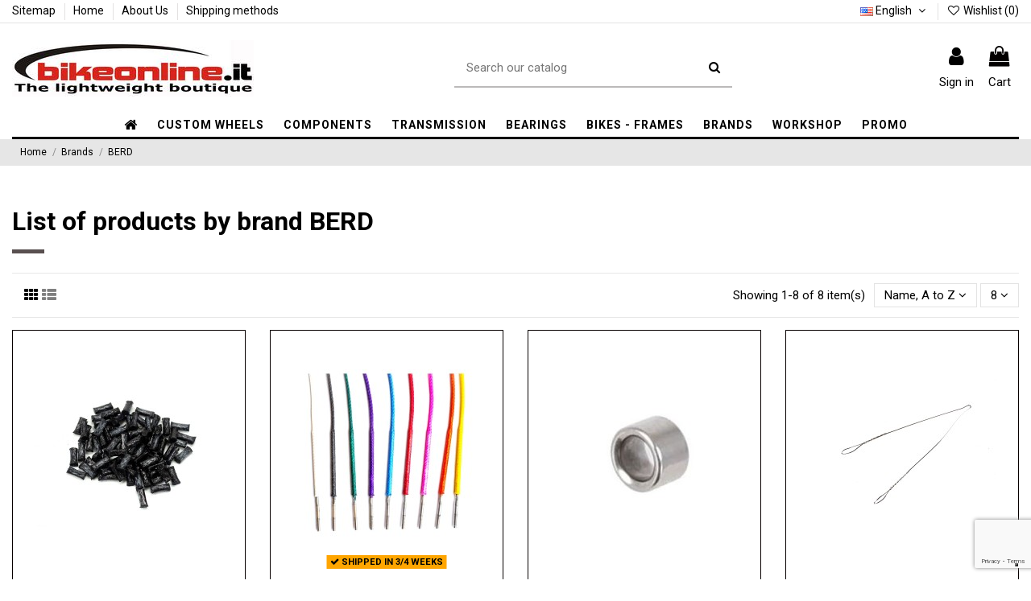

--- FILE ---
content_type: text/html; charset=utf-8
request_url: https://bikeonline.it/en/brand/207-berd
body_size: 23022
content:
<!doctype html>
<html lang="en">

<head>
    
        
  <meta charset="utf-8">


  <meta http-equiv="x-ua-compatible" content="ie=edge">



  


  


  <title>BERD</title>
  
    
  
  
    
  
  <meta name="description" content="">
  <meta name="keywords" content="">
    
    

  
          <link rel="alternate" href="https://bikeonline.it/it/brand/207-berd" hreflang="it">
            <link rel="alternate" href="https://bikeonline.it/it/brand/207-berd" hreflang="x-default">
                <link rel="alternate" href="https://bikeonline.it/en/brand/207-berd" hreflang="en-us">
            

  
    <script type="application/ld+json">
  {
    "@context": "https://schema.org",
    "@id": "#store-organization",
    "@type": "Organization",
    "name" : "Bikeonline.it",
    "url" : "https://bikeonline.it/en/",
  
      "logo": {
        "@type": "ImageObject",
        "url":"https://bikeonline.it/img/bikeonline-logo-1631092622.jpg"
      }
      }
</script>

<script type="application/ld+json">
  {
    "@context": "https://schema.org",
    "@type": "WebPage",
    "isPartOf": {
      "@type": "WebSite",
      "url":  "https://bikeonline.it/en/",
      "name": "Bikeonline.it"
    },
    "name": "BERD",
    "url":  "https://bikeonline.it/en/brand/207-berd"
  }
</script>


  <script type="application/ld+json">
    {
      "@context": "https://schema.org",
      "@type": "BreadcrumbList",
      "itemListElement": [
                  {
            "@type": "ListItem",
            "position": 1,
            "name": "Home",
            "item": "https://bikeonline.it/en/"
          },              {
            "@type": "ListItem",
            "position": 2,
            "name": "Brands",
            "item": "https://bikeonline.it/en/brands"
          },              {
            "@type": "ListItem",
            "position": 3,
            "name": "BERD",
            "item": "https://bikeonline.it/en/brand/207-berd"
          }          ]
    }
  </script>


  

  
    <script type="application/ld+json">
  {
    "@context": "https://schema.org",
    "@type": "ItemList",
    "itemListElement": [
          {
        "@type": "ListItem",
        "position": 0,
        "name": "Berd - Rods for Spoke Loops",
        "url": "https://bikeonline.it/en/spokes-nipples/18439-berd-rods-for-spoke-loops.html"
      },          {
        "@type": "ListItem",
        "position": 1,
        "name": "Berd - spoke coloring kit for Berd Polylight white spokes",
        "url": "https://bikeonline.it/en/spokes-nipples/19035-193801-berd-spoke-coloring-kit-for-berd-polylight-white-spokes.html#/220-colour-orange"
      },          {
        "@type": "ListItem",
        "position": 2,
        "name": "Berd - Tangential Straightpull Inserts",
        "url": "https://bikeonline.it/en/spokes-nipples/18433-berd-tangential-straightpull-inserts.html"
      },          {
        "@type": "ListItem",
        "position": 3,
        "name": "Berd - Wire with ring ends kit 3 pieces",
        "url": "https://bikeonline.it/en/spokes-nipples/18438-berd-wire-with-ring-ends-kit-3-pieces.html"
      },          {
        "@type": "ListItem",
        "position": 4,
        "name": "Berd - Wrench kit for maintenance and centering of Berd wheels",
        "url": "https://bikeonline.it/en/tools/18538-berd-wrench-kit-for-maintenance-and-centering-of-berd-wheels.html"
      },          {
        "@type": "ListItem",
        "position": 5,
        "name": "Berd Builder&#039;s Tool Kit",
        "url": "https://bikeonline.it/en/spokes-nipples/18434-berd-builder-s-tool-kit.html"
      },          {
        "@type": "ListItem",
        "position": 6,
        "name": "Berd PolyLight Black Spoke 2.5g",
        "url": "https://bikeonline.it/en/spokes-nipples/18430-190905-berd-polylight-black-spoke-25g.html#/3612-spoke_lenght-267mm"
      },          {
        "@type": "ListItem",
        "position": 7,
        "name": "Berd Spokes - Assembly of wheels with Berd PolyLight spokes and alloy nipples",
        "url": "https://bikeonline.it/en/maintenance-tools/18431-188946-berd-spokes-assembly-of-wheels-with-berd-polylight-spokes-and-alloy-nipples.html#/3575-number_of_spokes-44"
      }        ]
  }
</script>


  
    
  



    <meta property="og:title" content="BERD"/>
    <meta property="og:url" content="https://bikeonline.it/en/brand/207-berd"/>
    <meta property="og:site_name" content="Bikeonline.it"/>
    <meta property="og:description" content="">
    <meta property="og:type" content="website">


          <meta property="og:image" content="https://bikeonline.it/img/bikeonline-logo-1631092622.jpg" />
    





      <meta name="viewport" content="width=device-width, initial-scale=1">
  




  <link rel="icon" type="image/vnd.microsoft.icon" href="https://bikeonline.it/img/favicon.ico?1631102792">
  <link rel="shortcut icon" type="image/x-icon" href="https://bikeonline.it/img/favicon.ico?1631102792">
      <link href="https://fonts.googleapis.com/icon?family=Material+Icons" rel="stylesheet">





    <link rel="stylesheet" href="https://bikeonline.it/themes/warehouse/assets/cache/theme-e0853b1058.css" type="text/css" media="all">




<link rel="preload" as="font"
      href="/themes/warehouse/assets/css/font-awesome/fonts/fontawesome-webfont.woff?v=4.7.0"
      type="font/woff" crossorigin="anonymous">
<link rel="preload" as="font"
      href="/themes/warehouse/assets/css/font-awesome/fonts/fontawesome-webfont.woff2?v=4.7.0"
      type="font/woff2" crossorigin="anonymous">


<link  rel="preload stylesheet"  as="style" href="/themes/warehouse/assets/css/font-awesome/css/font-awesome-preload.css"
       type="text/css" crossorigin="anonymous">





  

  <script>
        var add_text = "Customize";
        var configure_text = "Configure";
        var custom_products = [{"products":"18780","link":"https:\/\/bikeonline.it\/en\/18780-.html","min_price":"\u20ac179.00"}];
        var elementorFrontendConfig = {"isEditMode":"","stretchedSectionContainer":"","instagramToken":"","is_rtl":false,"ajax_csfr_token_url":"https:\/\/bikeonline.it\/en\/module\/iqitelementor\/Actions?process=handleCsfrToken&ajax=1"};
        var ets_pr_i18n = {"selected":"Selected","add_to_cart":"Add to cart","error_already_in_cart":"This product is already in your cart.","error_limit_reached":"You have reached the maximum number of products you can select.","error_generic":"An error occurred. Please try again.","limit_you_can_choose":"You can choose","limit_more_product":"more product","limit_more_products":"more products"};
        var idxcp_show_price_list = "0";
        var iqitTheme = {"rm_sticky":"0","rm_breakpoint":0,"op_preloader":"0","cart_style":"side","cart_confirmation":"open","h_layout":"2","f_fixed":"","f_layout":"1","h_absolute":"0","h_sticky":"menu","hw_width":"inherit","hm_submenu_width":"fullwidth-background","h_search_type":"full","pl_lazyload":true,"pl_infinity":true,"pl_rollover":true,"pl_crsl_autoplay":true,"pl_slider_ld":4,"pl_slider_d":4,"pl_slider_t":3,"pl_slider_p":1,"pp_thumbs":"bottom","pp_zoom":"inner","pp_image_layout":"carousel","pp_tabs":"section","pl_grid_qty":false};
        var iqitcompare = {"nbProducts":0};
        var iqitcountdown_days = "d.";
        var iqitextendedproduct = {"speed":"70"};
        var iqitfdc_from = 200;
        var iqitmegamenu = {"sticky":"false","containerSelector":"#wrapper > .container"};
        var iqitwishlist = {"nbProducts":0};
        var prestashop = {"cart":{"products":[],"totals":{"total":{"type":"total","label":"Total","amount":0,"value":"\u20ac0.00"},"total_including_tax":{"type":"total","label":"Total (tax incl.)","amount":0,"value":"\u20ac0.00"},"total_excluding_tax":{"type":"total","label":"Total (tax excl.)","amount":0,"value":"\u20ac0.00"}},"subtotals":{"products":{"type":"products","label":"Subtotal","amount":0,"value":"\u20ac0.00"},"discounts":null,"shipping":{"type":"shipping","label":"Shipping","amount":0,"value":""},"tax":null},"products_count":0,"summary_string":"0 items","vouchers":{"allowed":1,"added":[]},"discounts":[],"minimalPurchase":12.300000000000000710542735760100185871124267578125,"minimalPurchaseRequired":"A minimum shopping cart total of \u20ac12.30 (tax excl.) is required to validate your order. Current cart total is \u20ac0.00 (tax excl.)."},"currency":{"id":1,"name":"Euro","iso_code":"EUR","iso_code_num":"978","sign":"\u20ac"},"customer":{"lastname":null,"firstname":null,"email":null,"birthday":null,"newsletter":null,"newsletter_date_add":null,"optin":null,"website":null,"company":null,"siret":null,"ape":null,"is_logged":false,"gender":{"type":null,"name":null},"addresses":[]},"language":{"name":"English (English)","iso_code":"en","locale":"en-US","language_code":"en-us","is_rtl":"0","date_format_lite":"m\/d\/Y","date_format_full":"m\/d\/Y H:i:s","id":2},"page":{"title":"","canonical":null,"meta":{"title":"BERD","description":"","keywords":"","robots":"index"},"page_name":"manufacturer","body_classes":{"lang-en":true,"lang-rtl":false,"country-IT":true,"currency-EUR":true,"layout-full-width":true,"page-manufacturer":true,"tax-display-enabled":true},"admin_notifications":[]},"shop":{"name":"Bikeonline.it","logo":"https:\/\/bikeonline.it\/img\/bikeonline-logo-1631092622.jpg","stores_icon":"https:\/\/bikeonline.it\/img\/logo_stores.png","favicon":"https:\/\/bikeonline.it\/img\/favicon.ico"},"urls":{"base_url":"https:\/\/bikeonline.it\/","current_url":"https:\/\/bikeonline.it\/en\/brand\/207-berd","shop_domain_url":"https:\/\/bikeonline.it","img_ps_url":"https:\/\/bikeonline.it\/img\/","img_cat_url":"https:\/\/bikeonline.it\/img\/c\/","img_lang_url":"https:\/\/bikeonline.it\/img\/l\/","img_prod_url":"https:\/\/bikeonline.it\/img\/p\/","img_manu_url":"https:\/\/bikeonline.it\/img\/m\/","img_sup_url":"https:\/\/bikeonline.it\/img\/su\/","img_ship_url":"https:\/\/bikeonline.it\/img\/s\/","img_store_url":"https:\/\/bikeonline.it\/img\/st\/","img_col_url":"https:\/\/bikeonline.it\/img\/co\/","img_url":"https:\/\/bikeonline.it\/themes\/warehouse\/assets\/img\/","css_url":"https:\/\/bikeonline.it\/themes\/warehouse\/assets\/css\/","js_url":"https:\/\/bikeonline.it\/themes\/warehouse\/assets\/js\/","pic_url":"https:\/\/bikeonline.it\/upload\/","pages":{"address":"https:\/\/bikeonline.it\/en\/address","addresses":"https:\/\/bikeonline.it\/en\/addresses","authentication":"https:\/\/bikeonline.it\/en\/login","cart":"https:\/\/bikeonline.it\/en\/cart","category":"https:\/\/bikeonline.it\/en\/index.php?controller=category","cms":"https:\/\/bikeonline.it\/en\/index.php?controller=cms","contact":"https:\/\/bikeonline.it\/en\/contact-us","discount":"https:\/\/bikeonline.it\/en\/discount","guest_tracking":"https:\/\/bikeonline.it\/en\/guest-tracking","history":"https:\/\/bikeonline.it\/en\/order-history","identity":"https:\/\/bikeonline.it\/en\/identity","index":"https:\/\/bikeonline.it\/en\/","my_account":"https:\/\/bikeonline.it\/en\/my-account","order_confirmation":"https:\/\/bikeonline.it\/en\/order-confirmation","order_detail":"https:\/\/bikeonline.it\/en\/index.php?controller=order-detail","order_follow":"https:\/\/bikeonline.it\/en\/order-follow","order":"https:\/\/bikeonline.it\/en\/order","order_return":"https:\/\/bikeonline.it\/en\/index.php?controller=order-return","order_slip":"https:\/\/bikeonline.it\/en\/credit-slip","pagenotfound":"https:\/\/bikeonline.it\/en\/page-not-found","password":"https:\/\/bikeonline.it\/en\/password-recovery","pdf_invoice":"https:\/\/bikeonline.it\/en\/index.php?controller=pdf-invoice","pdf_order_return":"https:\/\/bikeonline.it\/en\/index.php?controller=pdf-order-return","pdf_order_slip":"https:\/\/bikeonline.it\/en\/index.php?controller=pdf-order-slip","prices_drop":"https:\/\/bikeonline.it\/en\/prices-drop","product":"https:\/\/bikeonline.it\/en\/index.php?controller=product","search":"https:\/\/bikeonline.it\/en\/search","sitemap":"https:\/\/bikeonline.it\/en\/index.php?controller=sitemap","stores":"https:\/\/bikeonline.it\/en\/stores","supplier":"https:\/\/bikeonline.it\/en\/supplier","register":"https:\/\/bikeonline.it\/en\/login?create_account=1","order_login":"https:\/\/bikeonline.it\/en\/order?login=1"},"alternative_langs":{"it":"https:\/\/bikeonline.it\/it\/brand\/207-berd","en-us":"https:\/\/bikeonline.it\/en\/brand\/207-berd"},"theme_assets":"\/themes\/warehouse\/assets\/","actions":{"logout":"https:\/\/bikeonline.it\/en\/?mylogout="},"no_picture_image":{"bySize":{"small_default":{"url":"https:\/\/bikeonline.it\/img\/p\/en-default-small_default.jpg","width":98,"height":127},"cart_default":{"url":"https:\/\/bikeonline.it\/img\/p\/en-default-cart_default.jpg","width":125,"height":162},"home_default":{"url":"https:\/\/bikeonline.it\/img\/p\/en-default-home_default.jpg","width":236,"height":305},"large_default":{"url":"https:\/\/bikeonline.it\/img\/p\/en-default-large_default.jpg","width":492,"height":492},"medium_default":{"url":"https:\/\/bikeonline.it\/img\/p\/en-default-medium_default.jpg","width":452,"height":584},"thickbox_default":{"url":"https:\/\/bikeonline.it\/img\/p\/en-default-thickbox_default.jpg","width":1100,"height":1422}},"small":{"url":"https:\/\/bikeonline.it\/img\/p\/en-default-small_default.jpg","width":98,"height":127},"medium":{"url":"https:\/\/bikeonline.it\/img\/p\/en-default-large_default.jpg","width":492,"height":492},"large":{"url":"https:\/\/bikeonline.it\/img\/p\/en-default-thickbox_default.jpg","width":1100,"height":1422},"legend":""}},"configuration":{"display_taxes_label":true,"display_prices_tax_incl":true,"is_catalog":false,"show_prices":true,"opt_in":{"partner":false},"quantity_discount":{"type":"discount","label":"Unit discount"},"voucher_enabled":1,"return_enabled":0},"field_required":[],"breadcrumb":{"links":[{"title":"Home","url":"https:\/\/bikeonline.it\/en\/"},{"title":"Brands","url":"https:\/\/bikeonline.it\/en\/brands"},{"title":"BERD","url":"https:\/\/bikeonline.it\/en\/brand\/207-berd"}],"count":3},"link":{"protocol_link":"https:\/\/","protocol_content":"https:\/\/"},"time":1769020859,"static_token":"7a9b474d727faa1e66c1a6a3285c7ab1","token":"ba20cd7d824ce1b20998b6a29da7b1f9","debug":false};
        var prestashopFacebookAjaxController = "https:\/\/bikeonline.it\/en\/module\/ps_facebook\/Ajax";
        var psemailsubscription_subscription = "https:\/\/bikeonline.it\/en\/module\/ps_emailsubscription\/subscription";
        var psr_icon_color = "#FFFFFF";
        var show_conf_text = "Show customization";
        var url_ajax = "https:\/\/bikeonline.it\/en\/module\/idxrcustomproduct\/ajax?token=050bbdb6100d4ab2b9401f91e05e8cf2&ajax=1";
      </script>



  <!-- emarketing start -->




<!-- emarketing end --><script type="text/javascript">
var _iub = _iub || [];
_iub.csConfiguration = {"askConsentAtCookiePolicyUpdate":true,"countryDetection":true,"enableFadp":true,"enableLgpd":true,"enableUspr":true,"floatingPreferencesButtonDisplay":"bottom-right","lgpdAppliesGlobally":false,"perPurposeConsent":true,"siteId":1184040,"whitelabel":false,"cookiePolicyId":81777756,"lang":"en", "banner":{ "acceptButtonCaptionColor":"white","acceptButtonColor":"#212121","acceptButtonDisplay":true,"closeButtonRejects":true,"customizeButtonCaptionColor":"white","customizeButtonColor":"#212121","customizeButtonDisplay":true,"explicitWithdrawal":true,"listPurposes":true,"position":"float-bottom-center","rejectButtonDisplay":true,"showPurposesToggles":true,"slideDown":false }};
</script>
<script type="text/javascript" src="//cs.iubenda.com/sync/1184040.js"></script>
<script type="text/javascript" src="//cdn.iubenda.com/cs/gpp/stub.js"></script>
<script type="text/javascript" src="//cdn.iubenda.com/cs/iubenda_cs.js" charset="UTF-8" async></script>
			<script type='text/javascript'>
				var iCallback = function(){};

				if('callback' in _iub.csConfiguration) {
					if('onConsentGiven' in _iub.csConfiguration.callback) iCallback = _iub.csConfiguration.callback.onConsentGiven;

					_iub.csConfiguration.callback.onConsentGiven = function() {
						iCallback();

						jQuery('noscript._no_script_iub').each(function (a, b) { var el = jQuery(b); el.after(el.html()); });
					};
				};
			</script>
<script type="text/javascript">
        
    (function (i, s, o, g, r, a, m) {
        i['GoogleAnalyticsObject'] = r;
        i[r] = i[r] || function () {
            (i[r].q = i[r].q || []).push(arguments)
        }, i[r].l = 1 * new Date();
        a = s.createElement(o),
                m = s.getElementsByTagName(o)[0];
        a.async = 1;
        a.src = g;
        m.parentNode.insertBefore(a, m)
    })(window, document, 'script', '//www.google-analytics.com/analytics.js', 'ga');
    

    ga('create', '280096466');

        ga('send', 'pageview');
    
        </script>


    
    </head>

<body id="manufacturer" class="lang-en country-it currency-eur layout-full-width page-manufacturer tax-display-enabled body-desktop-header-style-w-2">


    




    


<main id="main-page-content"  >
    
            

    <header id="header" class="desktop-header-style-w-2">
        
            
  <div class="header-banner">
    
  </div>




            <nav class="header-nav">
        <div class="container">
    
        <div class="row justify-content-between">
            <div class="col col-auto col-md left-nav">
                                            <div class="block-iqitlinksmanager block-iqitlinksmanager-2 block-links-inline d-inline-block">
            <ul>
                                                            <li>
                            <a
                                    href="https://bikeonline.it/en/index.php?controller=sitemap"
                                    title="Lost ? Find what your are looking for"                                                                >
                                Sitemap
                            </a>
                        </li>
                                                                                <li>
                            <a
                                    href="https://bikeonline.it/en/content/category/1-home"
                                    title=""                                                                >
                                Home
                            </a>
                        </li>
                                                                                <li>
                            <a
                                    href="https://bikeonline.it/en/content/4-about-us"
                                    title="About us"                                                                >
                                About Us
                            </a>
                        </li>
                                                                                <li>
                            <a
                                    href="https://bikeonline.it/en/content/6-shipping-methods"
                                    title=""                                                                >
                                Shipping methods
                            </a>
                        </li>
                                                </ul>
        </div>
    
            </div>
            <div class="col col-auto center-nav text-center">
                
             </div>
            <div class="col col-auto col-md right-nav text-right">
                

<div id="language_selector" class="d-inline-block">
    <div class="language-selector-wrapper d-inline-block">
        <div class="language-selector dropdown js-dropdown">
            <a class="expand-more" data-toggle="dropdown" data-iso-code="en"><img width="16" height="11" src="https://bikeonline.it/img/l/2.jpg" alt="English" class="img-fluid lang-flag" /> English <i class="fa fa-angle-down fa-fw" aria-hidden="true"></i></a>
            <div class="dropdown-menu">
                <ul>
                                            <li >
                            <a href="https://bikeonline.it/it/brand/207-berd" rel="alternate" hreflang="it"
                               class="dropdown-item"><img width="16" height="11" src="https://bikeonline.it/img/l/1.jpg" alt="Italiano" class="img-fluid lang-flag"  data-iso-code="it"/> Italiano</a>
                        </li>
                                            <li  class="current" >
                            <a href="https://bikeonline.it/en/brand/207-berd" rel="alternate" hreflang="en"
                               class="dropdown-item"><img width="16" height="11" src="https://bikeonline.it/img/l/2.jpg" alt="English" class="img-fluid lang-flag"  data-iso-code="en"/> English</a>
                        </li>
                                    </ul>
            </div>
        </div>
    </div>
</div>
<div class="d-inline-block">
    <a href="//bikeonline.it/en/module/iqitwishlist/view">
        <i class="fa fa-heart-o fa-fw" aria-hidden="true"></i> Wishlist (<span
                id="iqitwishlist-nb"></span>)
    </a>
</div>

             </div>
        </div>

                        </div>
            </nav>
        



<div id="desktop-header" class="desktop-header-style-2">
    
            
<div class="header-top">
    <div id="desktop-header-container" class="container">
        <div class="row align-items-center">
                            <div class="col col-auto col-header-left">
                    <div id="desktop_logo">
                        
  <a href="https://bikeonline.it/en/">
    <img class="logo img-fluid"
         src="https://bikeonline.it/img/bikeonline-logo-1631092622.jpg"
                  alt="Bikeonline.it"
         width="300"
         height="70"
    >
  </a>

                    </div>
                    
                </div>
                <div class="col col-header-center">
                                        <!-- Block search module TOP -->

<!-- Block search module TOP -->
<div id="search_widget" class="search-widget" data-search-controller-url="https://bikeonline.it/en/module/iqitsearch/searchiqit">
    <form method="get" action="https://bikeonline.it/en/module/iqitsearch/searchiqit">
        <div class="input-group">
            <input type="text" name="s" value="" data-all-text="Show all results"
                   data-blog-text="Blog post"
                   data-product-text="Product"
                   data-brands-text="Brand"
                   autocomplete="off" autocorrect="off" autocapitalize="off" spellcheck="false"
                   placeholder="Search our catalog" class="form-control form-search-control" />
            <button type="submit" class="search-btn">
                <i class="fa fa-search"></i>
            </button>
        </div>
    </form>
</div>
<!-- /Block search module TOP -->

<!-- /Block search module TOP -->


                    
                </div>
                        <div class="col col-auto col-header-right">
                <div class="row no-gutters justify-content-end">

                    
                                            <div id="header-user-btn" class="col col-auto header-btn-w header-user-btn-w">
            <a href="https://bikeonline.it/en/my-account"
           title="Log in to your customer account"
           rel="nofollow" class="header-btn header-user-btn">
            <i class="fa fa-user fa-fw icon" aria-hidden="true"></i>
            <span class="title">Sign in</span>
        </a>
    </div>









                                        

                    

                                            
                                                    <div id="ps-shoppingcart-wrapper" class="col col-auto">
    <div id="ps-shoppingcart"
         class="header-btn-w header-cart-btn-w ps-shoppingcart side-cart">
         <div id="blockcart" class="blockcart cart-preview"
         data-refresh-url="//bikeonline.it/en/module/ps_shoppingcart/ajax">
        <a id="cart-toogle" class="cart-toogle header-btn header-cart-btn" data-toggle="dropdown" data-display="static">
            <i class="fa fa-shopping-bag fa-fw icon" aria-hidden="true"><span class="cart-products-count-btn  d-none">0</span></i>
            <span class="info-wrapper">
            <span class="title">Cart</span>
            <span class="cart-toggle-details">
            <span class="text-faded cart-separator"> / </span>
                            Empty
                        </span>
            </span>
        </a>
        <div id="_desktop_blockcart-content" class="dropdown-menu-custom dropdown-menu">
    <div id="blockcart-content" class="blockcart-content" >
        <div class="cart-title">
            <span class="modal-title">Your cart</span>
            <button type="button" id="js-cart-close" class="close">
                <span>×</span>
            </button>
            <hr>
        </div>
                    <span class="no-items">There are no more items in your cart</span>
            </div>
</div> </div>




    </div>
</div>
                                                
                                    </div>
                
            </div>
            <div class="col-12">
                <div class="row">
                    
                </div>
            </div>
        </div>
    </div>
</div>
<div class="container iqit-megamenu-container">	<div id="iqitmegamenu-wrapper" class="iqitmegamenu-wrapper iqitmegamenu-all">
		<div class="container container-iqitmegamenu">
		<div id="iqitmegamenu-horizontal" class="iqitmegamenu  clearfix" role="navigation">

								
				<nav id="cbp-hrmenu" class="cbp-hrmenu cbp-horizontal cbp-hrsub-narrow">
					<ul>
												<li id="cbp-hrmenu-tab-1" class="cbp-hrmenu-tab cbp-hrmenu-tab-1 cbp-onlyicon ">
	<a href="https://bikeonline.it/en/" class="nav-link" >

								<span class="cbp-tab-title"> <i class="icon fa fa-home cbp-mainlink-icon"></i>
								</span>
														</a>
													</li>
												<li id="cbp-hrmenu-tab-5" class="cbp-hrmenu-tab cbp-hrmenu-tab-5  cbp-has-submeu">
	<a href="https://bikeonline.it/en/124-custom-wheels" class="nav-link" >

								<span class="cbp-tab-title">
								CUSTOM WHEELS <i class="fa fa-angle-down cbp-submenu-aindicator"></i></span>
														</a>
														<div class="cbp-hrsub col-12">
								<div class="cbp-hrsub-inner">
									<div class="container iqitmegamenu-submenu-container">
									
																																	




<div class="row menu_row menu-element  first_rows menu-element-id-1">
                

                                                




    <div class="col-3 cbp-menu-column cbp-menu-element menu-element-id-4 cbp-empty-column">
        <div class="cbp-menu-column-inner">
                        
                
                
            

            
            </div>    </div>
                                    




    <div class="col-3 cbp-menu-column cbp-menu-element menu-element-id-2 ">
        <div class="cbp-menu-column-inner">
                        
                
                
                    
                                                    <ul class="cbp-links cbp-category-tree">
                                                                                                            <li >
                                            <div class="cbp-category-link-w">
                                                <a href="https://bikeonline.it/en/469-road-wheels-with-berd-spokes">ROAD WHEELS WITH BERD SPOKES</a>

                                                                                            </div>
                                        </li>
                                                                                                                                                <li >
                                            <div class="cbp-category-link-w">
                                                <a href="https://bikeonline.it/en/468-mtb-wheels-with-berd-spokes-">MTB WHEELS WITH BERD SPOKES</a>

                                                                                            </div>
                                        </li>
                                                                                                                                                <li >
                                            <div class="cbp-category-link-w">
                                                <a href="https://bikeonline.it/en/281-road-disc-wheels">ROAD DISC WHEELS</a>

                                                                                            </div>
                                        </li>
                                                                                                                                                <li >
                                            <div class="cbp-category-link-w">
                                                <a href="https://bikeonline.it/en/287-road-wheels-rim-brakes">ROAD WHEELS RIM BRAKES</a>

                                                                                            </div>
                                        </li>
                                                                                                                                                <li >
                                            <div class="cbp-category-link-w">
                                                <a href="https://bikeonline.it/en/282-mtb-xc-marathon-wheels">MTB XC / MARATHON WHEELS</a>

                                                                                            </div>
                                        </li>
                                                                                                                                                <li >
                                            <div class="cbp-category-link-w">
                                                <a href="https://bikeonline.it/en/459-mtb-wheels-for-children-26-275">MTB WHEELS FOR CHILDREN 26 &quot;- 27.5&quot;</a>

                                                                                            </div>
                                        </li>
                                                                                                                                                <li >
                                            <div class="cbp-category-link-w">
                                                <a href="https://bikeonline.it/en/283-gravel-cyclo-cross-wheels">GRAVEL / CYCLO-CROSS WHEELS</a>

                                                                                            </div>
                                        </li>
                                                                                                                                                <li >
                                            <div class="cbp-category-link-w">
                                                <a href="https://bikeonline.it/en/284-enduro-dh-wheels">ENDURO / DH WHEELS</a>

                                                                                            </div>
                                        </li>
                                                                                                                                                <li >
                                            <div class="cbp-category-link-w">
                                                <a href="https://bikeonline.it/en/286-e-bike-wheels">E-BIKE WHEELS</a>

                                                                                            </div>
                                        </li>
                                                                                                </ul>
                                            
                
            

            
            </div>    </div>
                                    




    <div class="col-3 cbp-menu-column cbp-menu-element menu-element-id-7 ">
        <div class="cbp-menu-column-inner">
                        
                                                            <a href="https://bikeonline.it/en/content/22-spokes-technology-berd"
                           class="cbp-column-title nav-link">SPOKES TECHNOLOGY BERD </a>
                                    
                
                                            <a href="https://bikeonline.it/en/content/22-spokes-technology-berd">                        <img src="/img/cms/Berd/Foto.JPG" loading="lazy" class="img-fluid cbp-banner-image"
                             alt="SPOKES TECHNOLOGY BERD"                                  width="1196" height="303"  />
                        </a>                    
                
            

            
            </div>    </div>
                                    




    <div class="col-3 cbp-menu-column cbp-menu-element menu-element-id-3 ">
        <div class="cbp-menu-column-inner">
                        
                
                
                    
                
            

            
            </div>    </div>
                            
                </div>
																					
																			</div>
								</div>
							</div>
													</li>
												<li id="cbp-hrmenu-tab-6" class="cbp-hrmenu-tab cbp-hrmenu-tab-6  cbp-has-submeu">
	<a role="button" class="cbp-empty-mlink nav-link">

								<span class="cbp-tab-title">
								COMPONENTS <i class="fa fa-angle-down cbp-submenu-aindicator"></i></span>
														</a>
														<div class="cbp-hrsub col-12">
								<div class="cbp-hrsub-inner">
									<div class="container iqitmegamenu-submenu-container">
									
																																	




<div class="row menu_row menu-element  first_rows menu-element-id-1">
                

                                                




    <div class="col-3 cbp-menu-column cbp-menu-element menu-element-id-5 ">
        <div class="cbp-menu-column-inner">
                        
                                                            <span class="cbp-column-title nav-link transition-300">Handlebar Zone </span>
                                    
                
                    
                                                    <ul class="cbp-links cbp-category-tree">
                                                                                                            <li >
                                            <div class="cbp-category-link-w">
                                                <a href="https://bikeonline.it/en/59-stems">Stems</a>

                                                                                            </div>
                                        </li>
                                                                                                                                                <li >
                                            <div class="cbp-category-link-w">
                                                <a href="https://bikeonline.it/en/115-mtb-handlebars">MTB Handlebars</a>

                                                                                            </div>
                                        </li>
                                                                                                                                                <li >
                                            <div class="cbp-category-link-w">
                                                <a href="https://bikeonline.it/en/62-road-handlebars">ROAD Handlebars</a>

                                                                                            </div>
                                        </li>
                                                                                                                                                <li >
                                            <div class="cbp-category-link-w">
                                                <a href="https://bikeonline.it/en/117-grips">Grips</a>

                                                                                            </div>
                                        </li>
                                                                                                                                                <li >
                                            <div class="cbp-category-link-w">
                                                <a href="https://bikeonline.it/en/220-handlebar-tapes">Handlebar Tapes</a>

                                                                                            </div>
                                        </li>
                                                                                                                                                <li >
                                            <div class="cbp-category-link-w">
                                                <a href="https://bikeonline.it/en/65-headsets">Headsets</a>

                                                                                            </div>
                                        </li>
                                                                                                                                                <li >
                                            <div class="cbp-category-link-w">
                                                <a href="https://bikeonline.it/en/188-headset-spacers">Headset Spacers</a>

                                                                                            </div>
                                        </li>
                                                                                                                                                <li >
                                            <div class="cbp-category-link-w">
                                                <a href="https://bikeonline.it/en/186-top-caps-expander">Top Caps - Expander</a>

                                                                                            </div>
                                        </li>
                                                                                                </ul>
                                            
                
            

            
            </div>    </div>
                                    




    <div class="col-3 cbp-menu-column cbp-menu-element menu-element-id-8 ">
        <div class="cbp-menu-column-inner">
                        
                                                            <span class="cbp-column-title nav-link transition-300">Brake Zone </span>
                                    
                
                    
                                                    <ul class="cbp-links cbp-category-tree">
                                                                                                            <li >
                                            <div class="cbp-category-link-w">
                                                <a href="https://bikeonline.it/en/288-disc-brake-rotors">Disc Brake Rotors</a>

                                                                                            </div>
                                        </li>
                                                                                                                                                <li >
                                            <div class="cbp-category-link-w">
                                                <a href="https://bikeonline.it/en/42-rim-brakes">Rim Brakes</a>

                                                                                            </div>
                                        </li>
                                                                                                                                                <li >
                                            <div class="cbp-category-link-w">
                                                <a href="https://bikeonline.it/en/92-mtb-disc-brakes">MTB Disc Brakes</a>

                                                                                            </div>
                                        </li>
                                                                                                                                                <li >
                                            <div class="cbp-category-link-w">
                                                <a href="https://bikeonline.it/en/465-road-disc-brakes">ROAD Disc Brakes</a>

                                                                                            </div>
                                        </li>
                                                                                                                                                <li >
                                            <div class="cbp-category-link-w">
                                                <a href="https://bikeonline.it/en/93-v-brakes">V-brakes</a>

                                                                                            </div>
                                        </li>
                                                                                                                                                <li >
                                            <div class="cbp-category-link-w">
                                                <a href="https://bikeonline.it/en/116-brake-levers">Brake Levers</a>

                                                                                            </div>
                                        </li>
                                                                                                                                                <li >
                                            <div class="cbp-category-link-w">
                                                <a href="https://bikeonline.it/en/260-disc-brake-pads">Disc Brake Pads</a>

                                                                                            </div>
                                        </li>
                                                                                                                                                <li >
                                            <div class="cbp-category-link-w">
                                                <a href="https://bikeonline.it/en/218-brake-pads">Brake Pads</a>

                                                                                            </div>
                                        </li>
                                                                                                </ul>
                                            
                
            

            
            </div>    </div>
                                    




    <div class="col-3 cbp-menu-column cbp-menu-element menu-element-id-4 ">
        <div class="cbp-menu-column-inner">
                        
                                                            <span class="cbp-column-title nav-link transition-300">Saddle Zone </span>
                                    
                
                    
                                                    <ul class="cbp-links cbp-category-tree">
                                                                                                            <li >
                                            <div class="cbp-category-link-w">
                                                <a href="https://bikeonline.it/en/66-seatclamps">Seatclamps</a>

                                                                                            </div>
                                        </li>
                                                                                                                                                <li >
                                            <div class="cbp-category-link-w">
                                                <a href="https://bikeonline.it/en/67-seatposts">Seatposts</a>

                                                                                            </div>
                                        </li>
                                                                                                                                                <li >
                                            <div class="cbp-category-link-w">
                                                <a href="https://bikeonline.it/en/121-mtb-saddles">MTB saddles</a>

                                                                                            </div>
                                        </li>
                                                                                                                                                <li >
                                            <div class="cbp-category-link-w">
                                                <a href="https://bikeonline.it/en/68-road-saddles">ROAD Saddles</a>

                                                                                            </div>
                                        </li>
                                                                                                </ul>
                                            
                
            

            
            </div>    </div>
                                    




    <div class="col-3 cbp-menu-column cbp-menu-element menu-element-id-9 ">
        <div class="cbp-menu-column-inner">
                        
                                                            <span class="cbp-column-title nav-link transition-300">Wheel Zone </span>
                                    
                
                    
                                                    <ul class="cbp-links cbp-category-tree">
                                                                                                            <li >
                                            <div class="cbp-category-link-w">
                                                <a href="https://bikeonline.it/en/257-thru-axles-road">Thru Axles</a>

                                                                                            </div>
                                        </li>
                                                                                                                                                <li >
                                            <div class="cbp-category-link-w">
                                                <a href="https://bikeonline.it/en/43-road-quick-releases">ROAD Quick Releases</a>

                                                                                            </div>
                                        </li>
                                                                                                                                                <li >
                                            <div class="cbp-category-link-w">
                                                <a href="https://bikeonline.it/en/221-26-mtb-rims">26&quot; MTB rims</a>

                                                                                            </div>
                                        </li>
                                                                                                                                                <li >
                                            <div class="cbp-category-link-w">
                                                <a href="https://bikeonline.it/en/224-mtb-275-rims">MTB 27.5&quot; rims</a>

                                                                                            </div>
                                        </li>
                                                                                                                                                <li >
                                            <div class="cbp-category-link-w">
                                                <a href="https://bikeonline.it/en/225-mtb-29-rims">MTB 29&quot; Rims</a>

                                                                                            </div>
                                        </li>
                                                                                                                                                <li >
                                            <div class="cbp-category-link-w">
                                                <a href="https://bikeonline.it/en/44-road-rims">ROAD Rims</a>

                                                                                            </div>
                                        </li>
                                                                                                                                                <li >
                                            <div class="cbp-category-link-w">
                                                <a href="https://bikeonline.it/en/97-mtb-hubs">MTB Hubs</a>

                                                                                            </div>
                                        </li>
                                                                                                                                                <li >
                                            <div class="cbp-category-link-w">
                                                <a href="https://bikeonline.it/en/46-road-hubs">ROAD Hubs</a>

                                                                                            </div>
                                        </li>
                                                                                                                                                <li >
                                            <div class="cbp-category-link-w">
                                                <a href="https://bikeonline.it/en/47-spokes-nipples">Spokes &amp; Nipples</a>

                                                                                            </div>
                                        </li>
                                                                                                </ul>
                                            
                
            

            
            </div>    </div>
                                    




    <div class="col-3 cbp-menu-column cbp-menu-element menu-element-id-15 ">
        <div class="cbp-menu-column-inner">
                        
                                                            <span class="cbp-column-title nav-link transition-300">Wheels </span>
                                    
                
                    
                                                    <ul class="cbp-links cbp-category-tree">
                                                                                                            <li >
                                            <div class="cbp-category-link-w">
                                                <a href="https://bikeonline.it/en/99-ruote-26">MTB wheels 26&quot;</a>

                                                                                            </div>
                                        </li>
                                                                                                                                                <li >
                                            <div class="cbp-category-link-w">
                                                <a href="https://bikeonline.it/en/100-ruote-275">MTB wheels 27.5&quot;</a>

                                                                                            </div>
                                        </li>
                                                                                                                                                <li >
                                            <div class="cbp-category-link-w">
                                                <a href="https://bikeonline.it/en/101-ruote-29">MTB wheels 29&quot;</a>

                                                                                            </div>
                                        </li>
                                                                                                                                                <li >
                                            <div class="cbp-category-link-w">
                                                <a href="https://bikeonline.it/en/235-road-wheels-disc-brake">Road Wheels Disc Brake</a>

                                                                                            </div>
                                        </li>
                                                                                                                                                <li >
                                            <div class="cbp-category-link-w">
                                                <a href="https://bikeonline.it/en/234-road-wheels-rim-brake">Road Wheels Rim Brake</a>

                                                                                            </div>
                                        </li>
                                                                                                                                                                                                                                                                                        <li >
                                            <div class="cbp-category-link-w">
                                                <a href="https://bikeonline.it/en/462-gravel-cyclocross-wheels">Gravel / Cyclocross Wheels</a>

                                                                                            </div>
                                        </li>
                                                                                                                                                                                                                                        </ul>
                                            
                
            

            
            </div>    </div>
                                    




    <div class="col-3 cbp-menu-column cbp-menu-element menu-element-id-13 ">
        <div class="cbp-menu-column-inner">
                        
                                                            <span class="cbp-column-title nav-link transition-300">Tires </span>
                                    
                
                    
                                                    <ul class="cbp-links cbp-category-tree">
                                                                                                            <li >
                                            <div class="cbp-category-link-w">
                                                <a href="https://bikeonline.it/en/209-tubes">Tubes</a>

                                                                                            </div>
                                        </li>
                                                                                                                                                <li >
                                            <div class="cbp-category-link-w">
                                                <a href="https://bikeonline.it/en/292-gravel-tires">Gravel Tires</a>

                                                                                            </div>
                                        </li>
                                                                                                                                                <li >
                                            <div class="cbp-category-link-w">
                                                <a href="https://bikeonline.it/en/96-mtb-tires">MTB Tires</a>

                                                                                            </div>
                                        </li>
                                                                                                                                                <li >
                                            <div class="cbp-category-link-w">
                                                <a href="https://bikeonline.it/en/45-road-tires">ROAD Tires</a>

                                                                                            </div>
                                        </li>
                                                                                                                                                <li >
                                            <div class="cbp-category-link-w">
                                                <a href="https://bikeonline.it/en/295-tubeless-accessories">Tubeless &amp; Accessories</a>

                                                                                            </div>
                                        </li>
                                                                                                                                                <li >
                                            <div class="cbp-category-link-w">
                                                <a href="https://bikeonline.it/en/49-road-tubular-tires">ROAD Tubular Tires</a>

                                                                                            </div>
                                        </li>
                                                                                                                                                <li >
                                            <div class="cbp-category-link-w">
                                                <a href="https://bikeonline.it/en/293-mtb-tubular">MTB Tubular</a>

                                                                                            </div>
                                        </li>
                                                                                                                                                <li >
                                            <div class="cbp-category-link-w">
                                                <a href="https://bikeonline.it/en/256-valves-valve-extensions">Valves &amp; Valve Extensions</a>

                                                                                            </div>
                                        </li>
                                                                                                </ul>
                                            
                
            

            
            </div>    </div>
                                    




    <div class="col-3 cbp-menu-column cbp-menu-element menu-element-id-14 ">
        <div class="cbp-menu-column-inner">
                        
                                                            <span class="cbp-column-title nav-link transition-300">Screws </span>
                                    
                
                    
                                                    <ul class="cbp-links cbp-category-tree">
                                                                                                            <li >
                                            <div class="cbp-category-link-w">
                                                <a href="https://bikeonline.it/en/198-screw-kits">Screw Kits</a>

                                                                                            </div>
                                        </li>
                                                                                                                                                <li >
                                            <div class="cbp-category-link-w">
                                                <a href="https://bikeonline.it/en/192-crank-bolts">Crank Bolts</a>

                                                                                            </div>
                                        </li>
                                                                                                                                                <li >
                                            <div class="cbp-category-link-w">
                                                <a href="https://bikeonline.it/en/294-disc-rotor-screws">Disc Rotor Screws</a>

                                                                                            </div>
                                        </li>
                                                                                                                                                <li >
                                            <div class="cbp-category-link-w">
                                                <a href="https://bikeonline.it/en/197-m4-aluminum-screws">M4 Aluminum Screws</a>

                                                                                            </div>
                                        </li>
                                                                                                                                                <li >
                                            <div class="cbp-category-link-w">
                                                <a href="https://bikeonline.it/en/195-m5-aluminum-screws">M5 Aluminum Screws</a>

                                                                                            </div>
                                        </li>
                                                                                                                                                <li >
                                            <div class="cbp-category-link-w">
                                                <a href="https://bikeonline.it/en/196-m6-aluminum-screws">M6 Aluminum Screws</a>

                                                                                            </div>
                                        </li>
                                                                                                                                                <li >
                                            <div class="cbp-category-link-w">
                                                <a href="https://bikeonline.it/en/193-m5-titanium-screws">M5 Titanium Screws</a>

                                                                                            </div>
                                        </li>
                                                                                                                                                <li >
                                            <div class="cbp-category-link-w">
                                                <a href="https://bikeonline.it/en/194-m6-titanium-screws">M6 Titanium Screws</a>

                                                                                            </div>
                                        </li>
                                                                                                </ul>
                                            
                
            

            
            </div>    </div>
                                    




    <div class="col-3 cbp-menu-column cbp-menu-element menu-element-id-16 ">
        <div class="cbp-menu-column-inner">
                        
                                                            <span class="cbp-column-title nav-link transition-300">Accessories </span>
                                    
                
                    
                                                    <ul class="cbp-links cbp-category-tree">
                                                                                                            <li >
                                            <div class="cbp-category-link-w">
                                                <a href="https://bikeonline.it/en/247-accessori">Accessories</a>

                                                                                            </div>
                                        </li>
                                                                                                                                                <li >
                                            <div class="cbp-category-link-w">
                                                <a href="https://bikeonline.it/en/473-batteries">Batteries</a>

                                                                                            </div>
                                        </li>
                                                                                                                                                <li >
                                            <div class="cbp-category-link-w">
                                                <a href="https://bikeonline.it/en/242-bottles">Bottles</a>

                                                                                            </div>
                                        </li>
                                                                                                                                                <li >
                                            <div class="cbp-category-link-w">
                                                <a href="https://bikeonline.it/en/33-heartrate-monitors">Heartrate monitors</a>

                                                                                            </div>
                                        </li>
                                                                                                                                                <li >
                                            <div class="cbp-category-link-w">
                                                <a href="https://bikeonline.it/en/237-helmets">Helmets</a>

                                                                                            </div>
                                        </li>
                                                                                                                                                <li >
                                            <div class="cbp-category-link-w">
                                                <a href="https://bikeonline.it/en/35-cyclecomputers">Cyclecomputers</a>

                                                                                            </div>
                                        </li>
                                                                                                                                                <li >
                                            <div class="cbp-category-link-w">
                                                <a href="https://bikeonline.it/en/472-sunglasses">Sunglasses</a>

                                                                                            </div>
                                        </li>
                                                                                                                                                <li >
                                            <div class="cbp-category-link-w">
                                                <a href="https://bikeonline.it/en/37-bottle-cages">Bottle Cages</a>

                                                                                            </div>
                                        </li>
                                                                                                                                                <li >
                                            <div class="cbp-category-link-w">
                                                <a href="https://bikeonline.it/en/265-shoes">Shoes</a>

                                                                                            </div>
                                        </li>
                                                                                                </ul>
                                            
                
            

            
            </div>    </div>
                            
                </div>
																					
																			</div>
								</div>
							</div>
													</li>
												<li id="cbp-hrmenu-tab-15" class="cbp-hrmenu-tab cbp-hrmenu-tab-15  cbp-has-submeu">
	<a href="https://bikeonline.it/en/305-transmission" class="nav-link" >

								<span class="cbp-tab-title">
								TRANSMISSION <i class="fa fa-angle-down cbp-submenu-aindicator"></i></span>
														</a>
														<div class="cbp-hrsub col-12">
								<div class="cbp-hrsub-inner">
									<div class="container iqitmegamenu-submenu-container">
									
																																	




<div class="row menu_row menu-element  first_rows menu-element-id-1">
                

                                                




    <div class="col-3 cbp-menu-column cbp-menu-element menu-element-id-13 cbp-empty-column">
        <div class="cbp-menu-column-inner">
                        
                
                
            

            
            </div>    </div>
                                    




    <div class="col-3 cbp-menu-column cbp-menu-element menu-element-id-12 ">
        <div class="cbp-menu-column-inner">
                        
                
                
                    
                                                    <ul class="cbp-links cbp-category-tree">
                                                                                                            <li >
                                            <div class="cbp-category-link-w">
                                                <a href="https://bikeonline.it/en/102-mtb-rear-derailleurs">MTB Rear Derailleurs</a>

                                                                                            </div>
                                        </li>
                                                                                                                                                <li >
                                            <div class="cbp-category-link-w">
                                                <a href="https://bikeonline.it/en/50-road-rear-derailleurs">ROAD Rear Derailleurs</a>

                                                                                            </div>
                                        </li>
                                                                                                                                                <li >
                                            <div class="cbp-category-link-w">
                                                <a href="https://bikeonline.it/en/51-chains">Chains</a>

                                                                                            </div>
                                        </li>
                                                                                                                                                <li >
                                            <div class="cbp-category-link-w">
                                                <a href="https://bikeonline.it/en/60-cables-housings">Cables &amp; Housings</a>

                                                                                            </div>
                                        </li>
                                                                                                                                                <li >
                                            <div class="cbp-category-link-w">
                                                <a href="https://bikeonline.it/en/114-mtb-shifters">MTB Shifters</a>

                                                                                            </div>
                                        </li>
                                                                                                                                                <li >
                                            <div class="cbp-category-link-w">
                                                <a href="https://bikeonline.it/en/61-road-shifters">ROAD Shifters</a>

                                                                                            </div>
                                        </li>
                                                                                                                                                <li >
                                            <div class="cbp-category-link-w">
                                                <a href="https://bikeonline.it/en/104-corone">MTB Chainrings</a>

                                                                                            </div>
                                        </li>
                                                                                                                                                <li >
                                            <div class="cbp-category-link-w">
                                                <a href="https://bikeonline.it/en/52-corone">ROAD Chainrings</a>

                                                                                            </div>
                                        </li>
                                                                                                                                                <li >
                                            <div class="cbp-category-link-w">
                                                <a href="https://bikeonline.it/en/53-road-front-derailleurs">ROAD Front Derailleurs</a>

                                                                                            </div>
                                        </li>
                                                                                                                                                <li >
                                            <div class="cbp-category-link-w">
                                                <a href="https://bikeonline.it/en/109-mtb-groupsets">MTB Groupsets</a>

                                                                                            </div>
                                        </li>
                                                                                                                                                <li >
                                            <div class="cbp-category-link-w">
                                                <a href="https://bikeonline.it/en/55-road-groupsets">ROAD Groupsets</a>

                                                                                            </div>
                                        </li>
                                                                                                </ul>
                                            
                
            

            
            </div>    </div>
                                    




    <div class="col-3 cbp-menu-column cbp-menu-element menu-element-id-14 ">
        <div class="cbp-menu-column-inner">
                        
                
                
                    
                                                    <ul class="cbp-links cbp-category-tree">
                                                                                                            <li >
                                            <div class="cbp-category-link-w">
                                                <a href="https://bikeonline.it/en/105-mtb-front-derailleurs">MTB Front Derailleurs</a>

                                                                                            </div>
                                        </li>
                                                                                                                                                <li >
                                            <div class="cbp-category-link-w">
                                                <a href="https://bikeonline.it/en/106-mtb-cranksets">MTB Cranksets</a>

                                                                                            </div>
                                        </li>
                                                                                                                                                <li >
                                            <div class="cbp-category-link-w">
                                                <a href="https://bikeonline.it/en/54-road-cranksets">ROAD Cranksets</a>

                                                                                            </div>
                                        </li>
                                                                                                                                                <li >
                                            <div class="cbp-category-link-w">
                                                <a href="https://bikeonline.it/en/107-chainguides">Chainguides</a>

                                                                                            </div>
                                        </li>
                                                                                                                                                <li >
                                            <div class="cbp-category-link-w">
                                                <a href="https://bikeonline.it/en/56-bottom-brackets">Bottom Brackets</a>

                                                                                            </div>
                                        </li>
                                                                                                                                                <li >
                                            <div class="cbp-category-link-w">
                                                <a href="https://bikeonline.it/en/111-mtb-cassettes">MTB Cassettes</a>

                                                                                            </div>
                                        </li>
                                                                                                                                                <li >
                                            <div class="cbp-category-link-w">
                                                <a href="https://bikeonline.it/en/58-road-cassettes">ROAD Cassettes</a>

                                                                                            </div>
                                        </li>
                                                                                                                                                <li >
                                            <div class="cbp-category-link-w">
                                                <a href="https://bikeonline.it/en/110-mtb-pedals">MTB Pedals</a>

                                                                                            </div>
                                        </li>
                                                                                                                                                <li >
                                            <div class="cbp-category-link-w">
                                                <a href="https://bikeonline.it/en/57-road-pedals">ROAD Pedals</a>

                                                                                            </div>
                                        </li>
                                                                                                                                                <li >
                                            <div class="cbp-category-link-w">
                                                <a href="https://bikeonline.it/en/184-pulley-wheels">Pulley Wheels</a>

                                                                                            </div>
                                        </li>
                                                                                                                                                <li >
                                            <div class="cbp-category-link-w">
                                                <a href="https://bikeonline.it/en/258-crankset-spiders">Crankset Spiders</a>

                                                                                            </div>
                                        </li>
                                                                                                </ul>
                                            
                
            

            
            </div>    </div>
                            
                </div>
																					
																			</div>
								</div>
							</div>
													</li>
												<li id="cbp-hrmenu-tab-9" class="cbp-hrmenu-tab cbp-hrmenu-tab-9  cbp-has-submeu">
	<a href="https://bikeonline.it/en/306-bearings" class="nav-link" >

								<span class="cbp-tab-title">
								BEARINGS <i class="fa fa-angle-down cbp-submenu-aindicator"></i></span>
														</a>
														<div class="cbp-hrsub col-12">
								<div class="cbp-hrsub-inner">
									<div class="container iqitmegamenu-submenu-container">
									
																																	




<div class="row menu_row menu-element  first_rows menu-element-id-1">
                

                                                




    <div class="col-3 cbp-menu-column cbp-menu-element menu-element-id-5 cbp-empty-column">
        <div class="cbp-menu-column-inner">
                        
                
                
            

            
            </div>    </div>
                                    




    <div class="col-3 cbp-menu-column cbp-menu-element menu-element-id-8 ">
        <div class="cbp-menu-column-inner">
                        
                
                
                    
                                                    <ul class="cbp-links cbp-category-tree">
                                                                                                            <li >
                                            <div class="cbp-category-link-w">
                                                <a href="https://bikeonline.it/en/39-bottom-bracket-bearings">Bottom Bracket Bearings</a>

                                                                                            </div>
                                        </li>
                                                                                                                                                <li >
                                            <div class="cbp-category-link-w">
                                                <a href="https://bikeonline.it/en/41-hub-bearings">Hub Bearings</a>

                                                                                            </div>
                                        </li>
                                                                                                                                                <li >
                                            <div class="cbp-category-link-w">
                                                <a href="https://bikeonline.it/en/40-headset-bearings">Headset Bearings</a>

                                                                                            </div>
                                        </li>
                                                                                                                                                <li >
                                            <div class="cbp-category-link-w">
                                                <a href="https://bikeonline.it/en/261-cuscinetti-telai-full">Full Suspension Frame Bearings</a>

                                                                                            </div>
                                        </li>
                                                                                                                                                <li >
                                            <div class="cbp-category-link-w">
                                                <a href="https://bikeonline.it/en/279-wheel-bearing-kits">Wheel Bearing Kits</a>

                                                                                            </div>
                                        </li>
                                                                                                </ul>
                                            
                
            

            
            </div>    </div>
                                    




    <div class="col-3 cbp-menu-column cbp-menu-element menu-element-id-17 cbp-empty-column">
        <div class="cbp-menu-column-inner">
                        
                
                
            

            
            </div>    </div>
                                    




    <div class="col-3 cbp-menu-column cbp-menu-element menu-element-id-25 cbp-empty-column">
        <div class="cbp-menu-column-inner">
                        
                
                
            

            
            </div>    </div>
                            
                </div>
																					
																			</div>
								</div>
							</div>
													</li>
												<li id="cbp-hrmenu-tab-2" class="cbp-hrmenu-tab cbp-hrmenu-tab-2  cbp-has-submeu">
	<a href="https://bikeonline.it/en/307-bikes-frames" class="nav-link" >

								<span class="cbp-tab-title">
								BIKES - FRAMES <i class="fa fa-angle-down cbp-submenu-aindicator"></i></span>
														</a>
														<div class="cbp-hrsub col-12">
								<div class="cbp-hrsub-inner">
									<div class="container iqitmegamenu-submenu-container">
									
																																	




<div class="row menu_row menu-element  first_rows menu-element-id-1">
                

                                                




    <div class="col-3 cbp-menu-column cbp-menu-element menu-element-id-2 cbp-empty-column">
        <div class="cbp-menu-column-inner">
                        
                
                
            

            
            </div>    </div>
                                    




    <div class="col-3 cbp-menu-column cbp-menu-element menu-element-id-3 ">
        <div class="cbp-menu-column-inner">
                        
                                                            <span class="cbp-column-title nav-link transition-300">Bikes </span>
                                    
                
                    
                                                    <ul class="cbp-links cbp-category-tree">
                                                                                                            <li >
                                            <div class="cbp-category-link-w">
                                                <a href="https://bikeonline.it/en/244-road-bikes">Road Bikes</a>

                                                                                            </div>
                                        </li>
                                                                                                                                                <li >
                                            <div class="cbp-category-link-w">
                                                <a href="https://bikeonline.it/en/71-mtb-front-suspension">MTB Front Suspension</a>

                                                                                            </div>
                                        </li>
                                                                                                                                                <li >
                                            <div class="cbp-category-link-w">
                                                <a href="https://bikeonline.it/en/291-mtb-full-suspension">MTB Full Suspension</a>

                                                                                            </div>
                                        </li>
                                                                                                </ul>
                                            
                
            

            
            </div>    </div>
                                    




    <div class="col-3 cbp-menu-column cbp-menu-element menu-element-id-4 ">
        <div class="cbp-menu-column-inner">
                        
                                                            <span class="cbp-column-title nav-link transition-300">Frames </span>
                                    
                
                    
                                                    <ul class="cbp-links cbp-category-tree">
                                                                                                            <li >
                                            <div class="cbp-category-link-w">
                                                <a href="https://bikeonline.it/en/27-road-frames">ROAD frames</a>

                                                                                            </div>
                                        </li>
                                                                                                                                                <li >
                                            <div class="cbp-category-link-w">
                                                <a href="https://bikeonline.it/en/76-mtb-frames">MTB Frames</a>

                                                                                            </div>
                                        </li>
                                                                                                                                                <li >
                                            <div class="cbp-category-link-w">
                                                <a href="https://bikeonline.it/en/90-suspension-forks">Suspension Forks</a>

                                                                                            </div>
                                        </li>
                                                                                                                                                <li >
                                            <div class="cbp-category-link-w">
                                                <a href="https://bikeonline.it/en/259-road-forks">ROAD Forks</a>

                                                                                            </div>
                                        </li>
                                                                                                                                                <li >
                                            <div class="cbp-category-link-w">
                                                <a href="https://bikeonline.it/en/466-rear-shocks">Rear Shocks</a>

                                                                                            </div>
                                        </li>
                                                                                                </ul>
                                            
                
            

            
            </div>    </div>
                                    




    <div class="col-3 cbp-menu-column cbp-menu-element menu-element-id-5 cbp-empty-column">
        <div class="cbp-menu-column-inner">
                        
                
                
            

            
            </div>    </div>
                            
                </div>
																					
																			</div>
								</div>
							</div>
													</li>
												<li id="cbp-hrmenu-tab-16" class="cbp-hrmenu-tab cbp-hrmenu-tab-16 ">
	<a href="https://bikeonline.it/en/brands" class="nav-link" >

								<span class="cbp-tab-title">
								BRANDS <i class="fa fa-angle-down cbp-submenu-aindicator"></i></span>
														</a>
													</li>
												<li id="cbp-hrmenu-tab-8" class="cbp-hrmenu-tab cbp-hrmenu-tab-8  cbp-has-submeu">
	<a href="https://bikeonline.it/en/309-workshop" class="nav-link" >

								<span class="cbp-tab-title">
								WORKSHOP <i class="fa fa-angle-down cbp-submenu-aindicator"></i></span>
														</a>
														<div class="cbp-hrsub col-12">
								<div class="cbp-hrsub-inner">
									<div class="container iqitmegamenu-submenu-container">
									
																																	




<div class="row menu_row menu-element  first_rows menu-element-id-1">
                

                                                




    <div class="col-3 cbp-menu-column cbp-menu-element menu-element-id-2 cbp-empty-column">
        <div class="cbp-menu-column-inner">
                        
                
                
            

            
            </div>    </div>
                                    




    <div class="col-3 cbp-menu-column cbp-menu-element menu-element-id-3 ">
        <div class="cbp-menu-column-inner">
                        
                
                
                    
                                                    <ul class="cbp-links cbp-category-tree">
                                                                                                            <li >
                                            <div class="cbp-category-link-w">
                                                <a href="https://bikeonline.it/en/295-tubeless-accessories">Tubeless &amp; Accessories</a>

                                                                                            </div>
                                        </li>
                                                                                                                                                <li >
                                            <div class="cbp-category-link-w">
                                                <a href="https://bikeonline.it/en/252-sealants-puncture-protections">Sealants &amp; Puncture Protections</a>

                                                                                            </div>
                                        </li>
                                                                                                                                                <li >
                                            <div class="cbp-category-link-w">
                                                <a href="https://bikeonline.it/en/296-tools">Tools</a>

                                                                                            </div>
                                        </li>
                                                                                                                                                <li >
                                            <div class="cbp-category-link-w">
                                                <a href="https://bikeonline.it/en/297-lubes">Lubes</a>

                                                                                            </div>
                                        </li>
                                                                                                                                                <li >
                                            <div class="cbp-category-link-w">
                                                <a href="https://bikeonline.it/en/32-maintenance-tools">Maintenance &amp; Tools</a>

                                                                                            </div>
                                        </li>
                                                                                                                                                <li >
                                            <div class="cbp-category-link-w">
                                                <a href="https://bikeonline.it/en/245-pumps">Pumps</a>

                                                                                            </div>
                                        </li>
                                                                                                                                                <li >
                                            <div class="cbp-category-link-w">
                                                <a href="https://bikeonline.it/en/298-cleaning">Cleaning</a>

                                                                                            </div>
                                        </li>
                                                                                                </ul>
                                            
                
            

            
            </div>    </div>
                                    




    <div class="col-3 cbp-menu-column cbp-menu-element menu-element-id-5 cbp-empty-column">
        <div class="cbp-menu-column-inner">
                        
                
                
            

            
            </div>    </div>
                                    




    <div class="col-3 cbp-menu-column cbp-menu-element menu-element-id-6 cbp-empty-column">
        <div class="cbp-menu-column-inner">
                        
                
                
            

            
            </div>    </div>
                            
                </div>
																					
																			</div>
								</div>
							</div>
													</li>
												<li id="cbp-hrmenu-tab-31" class="cbp-hrmenu-tab cbp-hrmenu-tab-31 ">
	<a href="https://bikeonline.it/en/470-promo" class="nav-link" >

								<span class="cbp-tab-title">
								PROMO <i class="fa fa-angle-down cbp-submenu-aindicator"></i></span>
														</a>
													</li>
											</ul>
				</nav>
		</div>
		</div>
		<div id="sticky-cart-wrapper"></div>
	</div>

<div id="_desktop_iqitmegamenu-mobile">
	<div id="iqitmegamenu-mobile">
		
		<ul>
		



	
	<li><span class="mm-expand"><i class="fa fa-angle-down expand-icon" aria-hidden="true"></i><i class="fa fa-angle-up close-icon" aria-hidden="true"></i></span><a  href="https://bikeonline.it/en/124-custom-wheels" >CUSTOM WHEELS</a>
	<ul><li><a  href="https://bikeonline.it/en/286-e-bike-wheels" >E-BIKE WHEELS</a></li><li><a  href="https://bikeonline.it/en/284-enduro-dh-wheels" >ENDURO / DH WHEELS</a></li><li><a  href="https://bikeonline.it/en/283-gravel-cyclo-cross-wheels" >GRAVEL / CYCLO-CROSS WHEELS</a></li><li><a  href="https://bikeonline.it/en/459-mtb-wheels-for-children-26-275" >MTB WHEELS FOR CHILDREN 26 &quot;- 27.5&quot;</a></li><li><a  href="https://bikeonline.it/en/468-mtb-wheels-with-berd-spokes-" >MTB WHEELS WITH BERD SPOKES</a></li><li><a  href="https://bikeonline.it/en/282-mtb-xc-marathon-wheels" >MTB XC / MARATHON WHEELS</a></li><li><a  href="https://bikeonline.it/en/281-road-disc-wheels" >ROAD DISC WHEELS</a></li><li><a  href="https://bikeonline.it/en/287-road-wheels-rim-brakes" >ROAD WHEELS RIM BRAKES</a></li><li><a  href="https://bikeonline.it/en/469-road-wheels-with-berd-spokes" >ROAD WHEELS WITH BERD SPOKES</a></li></ul></li><li><a  href="https://bikeonline.it/en/281-road-disc-wheels" >ROAD DISC WHEELS</a></li><li><a  href="https://bikeonline.it/en/287-road-wheels-rim-brakes" >ROAD WHEELS RIM BRAKES</a></li><li><a  href="https://bikeonline.it/en/282-mtb-xc-marathon-wheels" >MTB XC / MARATHON WHEELS</a></li><li><a  href="https://bikeonline.it/en/459-mtb-wheels-for-children-26-275" >MTB WHEELS FOR CHILDREN 26 &quot;- 27.5&quot;</a></li><li><a  href="https://bikeonline.it/en/283-gravel-cyclo-cross-wheels" >GRAVEL / CYCLO-CROSS WHEELS</a></li><li><a  href="https://bikeonline.it/en/284-enduro-dh-wheels" >ENDURO / DH WHEELS</a></li><li><a  href="https://bikeonline.it/en/286-e-bike-wheels" >E-BIKE WHEELS</a></li><li><span class="mm-expand"><i class="fa fa-angle-down expand-icon" aria-hidden="true"></i><i class="fa fa-angle-up close-icon" aria-hidden="true"></i></span><a  href="https://bikeonline.it/en/299-brakes-zone" >BRAKES ZONE</a>
	<ul><li><a  href="https://bikeonline.it/en/116-brake-levers" >Brake Levers</a></li><li><a  href="https://bikeonline.it/en/218-brake-pads" >Brake Pads</a></li><li><a  href="https://bikeonline.it/en/260-disc-brake-pads" >Disc Brake Pads</a></li><li><a  href="https://bikeonline.it/en/288-disc-brake-rotors" >Disc Brake Rotors</a></li><li><a  href="https://bikeonline.it/en/92-mtb-disc-brakes" >MTB Disc Brakes</a></li><li><a  href="https://bikeonline.it/en/42-rim-brakes" >Rim Brakes</a></li><li><a  href="https://bikeonline.it/en/465-road-disc-brakes" >ROAD Disc Brakes</a></li><li><a  href="https://bikeonline.it/en/93-v-brakes" >V-brakes</a></li></ul></li><li><span class="mm-expand"><i class="fa fa-angle-down expand-icon" aria-hidden="true"></i><i class="fa fa-angle-up close-icon" aria-hidden="true"></i></span><a  href="https://bikeonline.it/en/300-handlerbar-zone" >HANDLERBAR ZONE</a>
	<ul><li><a  href="https://bikeonline.it/en/117-grips" >Grips</a></li><li><a  href="https://bikeonline.it/en/220-handlebar-tapes" >Handlebar Tapes</a></li><li><a  href="https://bikeonline.it/en/188-headset-spacers" >Headset Spacers</a></li><li><a  href="https://bikeonline.it/en/65-headsets" >Headsets</a></li><li><a  href="https://bikeonline.it/en/115-mtb-handlebars" >MTB Handlebars</a></li><li><a  href="https://bikeonline.it/en/62-road-handlebars" >ROAD Handlebars</a></li><li><a  href="https://bikeonline.it/en/59-stems" >Stems</a></li><li><a  href="https://bikeonline.it/en/186-top-caps-expander" >Top Caps - Expander</a></li></ul></li><li><span class="mm-expand"><i class="fa fa-angle-down expand-icon" aria-hidden="true"></i><i class="fa fa-angle-up close-icon" aria-hidden="true"></i></span><a  href="https://bikeonline.it/en/301-wheel-zone" >WHEEL ZONE</a>
	<ul><li><a  href="https://bikeonline.it/en/221-26-mtb-rims" >26&quot; MTB rims</a></li><li><a  href="https://bikeonline.it/en/462-gravel-cyclocross-wheels" >Gravel / Cyclocross Wheels</a></li><li><a  href="https://bikeonline.it/en/224-mtb-275-rims" >MTB 27.5&quot; rims</a></li><li><a  href="https://bikeonline.it/en/225-mtb-29-rims" >MTB 29&quot; Rims</a></li><li><a  href="https://bikeonline.it/en/97-mtb-hubs" >MTB Hubs</a></li><li><a  href="https://bikeonline.it/en/99-ruote-26" >MTB wheels 26&quot;</a></li><li><a  href="https://bikeonline.it/en/100-ruote-275" >MTB wheels 27.5&quot;</a></li><li><a  href="https://bikeonline.it/en/101-ruote-29" >MTB wheels 29&quot;</a></li><li><a  href="https://bikeonline.it/en/46-road-hubs" >ROAD Hubs</a></li><li><a  href="https://bikeonline.it/en/43-road-quick-releases" >ROAD Quick Releases</a></li><li><a  href="https://bikeonline.it/en/44-road-rims" >ROAD Rims</a></li><li><a  href="https://bikeonline.it/en/235-road-wheels-disc-brake" >Road Wheels Disc Brake</a></li><li><a  href="https://bikeonline.it/en/234-road-wheels-rim-brake" >Road Wheels Rim Brake</a></li><li><a  href="https://bikeonline.it/en/47-spokes-nipples" >Spokes &amp; Nipples</a></li><li><a  href="https://bikeonline.it/en/257-thru-axles-road" >Thru Axles</a></li></ul></li><li><span class="mm-expand"><i class="fa fa-angle-down expand-icon" aria-hidden="true"></i><i class="fa fa-angle-up close-icon" aria-hidden="true"></i></span><a  href="https://bikeonline.it/en/302-saddle-zone" >SADDLE ZONE</a>
	<ul><li><a  href="https://bikeonline.it/en/121-mtb-saddles" >MTB saddles</a></li><li><a  href="https://bikeonline.it/en/68-road-saddles" >ROAD Saddles</a></li><li><a  href="https://bikeonline.it/en/66-seatclamps" >Seatclamps</a></li><li><a  href="https://bikeonline.it/en/67-seatposts" >Seatposts</a></li></ul></li><li><span class="mm-expand"><i class="fa fa-angle-down expand-icon" aria-hidden="true"></i><i class="fa fa-angle-up close-icon" aria-hidden="true"></i></span><a  href="https://bikeonline.it/en/303-tires" >TIRES</a>
	<ul><li><a  href="https://bikeonline.it/en/292-gravel-tires" >Gravel Tires</a></li><li><a  href="https://bikeonline.it/en/96-mtb-tires" >MTB Tires</a></li><li><a  href="https://bikeonline.it/en/293-mtb-tubular" >MTB Tubular</a></li><li><a  href="https://bikeonline.it/en/45-road-tires" >ROAD Tires</a></li><li><a  href="https://bikeonline.it/en/49-road-tubular-tires" >ROAD Tubular Tires</a></li><li><a  href="https://bikeonline.it/en/295-tubeless-accessories" >Tubeless &amp; Accessories</a></li><li><a  href="https://bikeonline.it/en/209-tubes" >Tubes</a></li><li><a  href="https://bikeonline.it/en/256-valves-valve-extensions" >Valves &amp; Valve Extensions</a></li></ul></li><li><span class="mm-expand"><i class="fa fa-angle-down expand-icon" aria-hidden="true"></i><i class="fa fa-angle-up close-icon" aria-hidden="true"></i></span><a  href="https://bikeonline.it/en/304-screws" >SCREWS</a>
	<ul><li><a  href="https://bikeonline.it/en/192-crank-bolts" >Crank Bolts</a></li><li><a  href="https://bikeonline.it/en/294-disc-rotor-screws" >Disc Rotor Screws</a></li><li><a  href="https://bikeonline.it/en/197-m4-aluminum-screws" >M4 Aluminum Screws</a></li><li><a  href="https://bikeonline.it/en/195-m5-aluminum-screws" >M5 Aluminum Screws</a></li><li><a  href="https://bikeonline.it/en/193-m5-titanium-screws" >M5 Titanium Screws</a></li><li><a  href="https://bikeonline.it/en/196-m6-aluminum-screws" >M6 Aluminum Screws</a></li><li><a  href="https://bikeonline.it/en/194-m6-titanium-screws" >M6 Titanium Screws</a></li><li><a  href="https://bikeonline.it/en/198-screw-kits" >Screw Kits</a></li></ul></li><li><span class="mm-expand"><i class="fa fa-angle-down expand-icon" aria-hidden="true"></i><i class="fa fa-angle-up close-icon" aria-hidden="true"></i></span><a  href="https://bikeonline.it/en/305-transmission" >TRANSMISSION</a>
	<ul><li><a  href="https://bikeonline.it/en/56-bottom-brackets" >Bottom Brackets</a></li><li><a  href="https://bikeonline.it/en/60-cables-housings" >Cables &amp; Housings</a></li><li><a  href="https://bikeonline.it/en/107-chainguides" >Chainguides</a></li><li><a  href="https://bikeonline.it/en/51-chains" >Chains</a></li><li><a  href="https://bikeonline.it/en/258-crankset-spiders" >Crankset Spiders</a></li><li><a  href="https://bikeonline.it/en/111-mtb-cassettes" >MTB Cassettes</a></li><li><a  href="https://bikeonline.it/en/104-corone" >MTB Chainrings</a></li><li><a  href="https://bikeonline.it/en/106-mtb-cranksets" >MTB Cranksets</a></li><li><a  href="https://bikeonline.it/en/105-mtb-front-derailleurs" >MTB Front Derailleurs</a></li><li><a  href="https://bikeonline.it/en/109-mtb-groupsets" >MTB Groupsets</a></li><li><a  href="https://bikeonline.it/en/110-mtb-pedals" >MTB Pedals</a></li><li><a  href="https://bikeonline.it/en/102-mtb-rear-derailleurs" >MTB Rear Derailleurs</a></li><li><a  href="https://bikeonline.it/en/114-mtb-shifters" >MTB Shifters</a></li><li><a  href="https://bikeonline.it/en/184-pulley-wheels" >Pulley Wheels</a></li><li><a  href="https://bikeonline.it/en/58-road-cassettes" >ROAD Cassettes</a></li><li><a  href="https://bikeonline.it/en/52-corone" >ROAD Chainrings</a></li><li><a  href="https://bikeonline.it/en/54-road-cranksets" >ROAD Cranksets</a></li><li><a  href="https://bikeonline.it/en/53-road-front-derailleurs" >ROAD Front Derailleurs</a></li><li><a  href="https://bikeonline.it/en/55-road-groupsets" >ROAD Groupsets</a></li><li><a  href="https://bikeonline.it/en/57-road-pedals" >ROAD Pedals</a></li><li><a  href="https://bikeonline.it/en/50-road-rear-derailleurs" >ROAD Rear Derailleurs</a></li><li><a  href="https://bikeonline.it/en/61-road-shifters" >ROAD Shifters</a></li></ul></li><li><span class="mm-expand"><i class="fa fa-angle-down expand-icon" aria-hidden="true"></i><i class="fa fa-angle-up close-icon" aria-hidden="true"></i></span><a  href="https://bikeonline.it/en/306-bearings" >BEARINGS</a>
	<ul><li><a  href="https://bikeonline.it/en/39-bottom-bracket-bearings" >Bottom Bracket Bearings</a></li><li><a  href="https://bikeonline.it/en/261-cuscinetti-telai-full" >Full Suspension Frame Bearings</a></li><li><a  href="https://bikeonline.it/en/40-headset-bearings" >Headset Bearings</a></li><li><a  href="https://bikeonline.it/en/41-hub-bearings" >Hub Bearings</a></li><li><a  href="https://bikeonline.it/en/279-wheel-bearing-kits" >Wheel Bearing Kits</a></li></ul></li><li><span class="mm-expand"><i class="fa fa-angle-down expand-icon" aria-hidden="true"></i><i class="fa fa-angle-up close-icon" aria-hidden="true"></i></span><a  href="https://bikeonline.it/en/307-bikes-frames" >BIKES - FRAMES</a>
	<ul><li><a  href="https://bikeonline.it/en/76-mtb-frames" >MTB Frames</a></li><li><a  href="https://bikeonline.it/en/71-mtb-front-suspension" >MTB Front Suspension</a></li><li><a  href="https://bikeonline.it/en/291-mtb-full-suspension" >MTB Full Suspension</a></li><li><a  href="https://bikeonline.it/en/466-rear-shocks" >Rear Shocks</a></li><li><a  href="https://bikeonline.it/en/244-road-bikes" >Road Bikes</a></li><li><a  href="https://bikeonline.it/en/259-road-forks" >ROAD Forks</a></li><li><a  href="https://bikeonline.it/en/27-road-frames" >ROAD frames</a></li><li><a  href="https://bikeonline.it/en/90-suspension-forks" >Suspension Forks</a></li></ul></li><li><span class="mm-expand"><i class="fa fa-angle-down expand-icon" aria-hidden="true"></i><i class="fa fa-angle-up close-icon" aria-hidden="true"></i></span><a  href="https://bikeonline.it/en/310-accessories" >ACCESSORIES</a>
	<ul><li><a  href="https://bikeonline.it/en/247-accessori" >Accessories</a></li><li><a  href="https://bikeonline.it/en/473-batteries" >Batteries</a></li><li><a  href="https://bikeonline.it/en/37-bottle-cages" >Bottle Cages</a></li><li><a  href="https://bikeonline.it/en/242-bottles" >Bottles</a></li><li><a  href="https://bikeonline.it/en/35-cyclecomputers" >Cyclecomputers</a></li><li><a  href="https://bikeonline.it/en/33-heartrate-monitors" >Heartrate monitors</a></li><li><a  href="https://bikeonline.it/en/237-helmets" >Helmets</a></li><li><a  href="https://bikeonline.it/en/265-shoes" >Shoes</a></li><li><a  href="https://bikeonline.it/en/472-sunglasses" >Sunglasses</a></li></ul></li><li><span class="mm-expand"><i class="fa fa-angle-down expand-icon" aria-hidden="true"></i><i class="fa fa-angle-up close-icon" aria-hidden="true"></i></span><a  href="https://bikeonline.it/en/309-workshop" >WORKSHOP</a>
	<ul><li><a  href="https://bikeonline.it/en/298-cleaning" >Cleaning</a></li><li><a  href="https://bikeonline.it/en/297-lubes" >Lubes</a></li><li><a  href="https://bikeonline.it/en/32-maintenance-tools" >Maintenance &amp; Tools</a></li><li><a  href="https://bikeonline.it/en/245-pumps" >Pumps</a></li><li><a  href="https://bikeonline.it/en/252-sealants-puncture-protections" >Sealants &amp; Puncture Protections</a></li><li><a  href="https://bikeonline.it/en/296-tools" >Tools</a></li></ul></li>
		</ul>
		
	</div>
</div>
</div>


    </div>



    <div id="mobile-header" class="mobile-header-style-3">
                    <div class="container">
    <div class="mobile-main-bar">
        <div class="col-mobile-logo text-center">
            
  <a href="https://bikeonline.it/en/">
    <img class="logo img-fluid"
         src="https://bikeonline.it/img/bikeonline-logo-1631092622.jpg"
                  alt="Bikeonline.it"
         width="300"
         height="70"
    >
  </a>

        </div>
    </div>
</div>
<div id="mobile-header-sticky">
    <div class="mobile-buttons-bar">
        <div class="container">
            <div class="row no-gutters align-items-center row-mobile-buttons">
                <div class="col  col-mobile-btn col-mobile-btn-menu text-center col-mobile-menu-push">
                    <a class="m-nav-btn"  data-toggle="dropdown" data-display="static"><i class="fa fa-bars" aria-hidden="true"></i>
                        <span>Menu</span></a>
                    <div id="mobile_menu_click_overlay"></div>
                    <div id="_mobile_iqitmegamenu-mobile" class="text-left dropdown-menu-custom dropdown-menu"></div>
                </div>
                <div id="mobile-btn-search" class="col col-mobile-btn col-mobile-btn-search text-center">
                    <a class="m-nav-btn" data-toggle="dropdown" data-display="static"><i class="fa fa-search" aria-hidden="true"></i>
                        <span>Search</span></a>
                    <div id="search-widget-mobile" class="dropdown-content dropdown-menu dropdown-mobile search-widget">
                        
                                                    
<!-- Block search module TOP -->
<form method="get" action="https://bikeonline.it/en/module/iqitsearch/searchiqit">
    <div class="input-group">
        <input type="text" name="s" value=""
               placeholder="Search"
               data-all-text="Show all results"
               data-blog-text="Blog post"
               data-product-text="Product"
               data-brands-text="Brand"
               autocomplete="off" autocorrect="off" autocapitalize="off" spellcheck="false"
               class="form-control form-search-control">
        <button type="submit" class="search-btn">
            <i class="fa fa-search"></i>
        </button>
    </div>
</form>
<!-- /Block search module TOP -->

                                                
                    </div>


                </div>
                <div class="col col-mobile-btn col-mobile-btn-account text-center">
                    <a href="https://bikeonline.it/en/my-account" class="m-nav-btn"><i class="fa fa-user" aria-hidden="true"></i>
                        <span>     
                                                            Sign in
                                                        </span></a>
                </div>

                

                                <div class="col col-mobile-btn col-mobile-btn-cart ps-shoppingcart text-center side-cart">
                   <div id="mobile-cart-wrapper">
                    <a id="mobile-cart-toogle" class="m-nav-btn" data-display="static" data-toggle="dropdown"><i class="fa fa-shopping-bag mobile-bag-icon" aria-hidden="true"><span id="mobile-cart-products-count" class="cart-products-count cart-products-count-btn">
                                
                                                                    0
                                                                
                            </span></i>
                        <span>Cart</span></a>
                    <div id="_mobile_blockcart-content" class="dropdown-menu-custom dropdown-menu"></div>
                   </div>
                </div>
                            </div>
        </div>
    </div>
</div>            </div>



        
    </header>
    

    <section id="wrapper">
        
        

<nav data-depth="3" class="breadcrumb">
            <div class="container">
                <div class="row align-items-center">
                <div class="col">
                    <ol>
                        
                            


                                 
                                                                            <li>
                                            <a href="https://bikeonline.it/en/"><span>Home</span></a>
                                        </li>
                                                                    

                            


                                 
                                                                            <li>
                                            <a href="https://bikeonline.it/en/brands"><span>Brands</span></a>
                                        </li>
                                                                    

                            


                                 
                                                                            <li>
                                            <span>BERD</span>
                                        </li>
                                                                    

                                                    
                    </ol>
                </div>
                <div class="col col-auto"> </div>
            </div>
                    </div>
        </nav>


        <div id="inner-wrapper" class="container">
            
            
                
   <aside id="notifications">
        
        
        
      
  </aside>
              

            

                
    <div id="content-wrapper" class="js-content-wrapper">
        
        
    <section id="main">
        
    <h1 class="h1 page-title">
        <span>List of products by brand BERD</span></h1>

        


        

        <section id="products">
                            
                    <div id="">
                        
                    </div>
                
                <div id="">
                    
                        <div id="js-product-list-top" class="products-selection">
    <div class="row align-items-center justify-content-between small-gutters">
                    <div class="col col-auto facated-toggler"></div>
        
                                                                                                        
        



                <div class="col view-switcher">
            <a href="https://bikeonline.it/en/brand/207-berd?order=product.name.asc&productListView=grid" class="current js-search-link hidden-sm-down" data-button-action="change-list-view" data-view="grid"  rel="nofollow"><i class="fa fa-th" aria-hidden="true"></i></a>
            <a href="https://bikeonline.it/en/brand/207-berd?order=product.name.asc&productListView=list" class=" js-search-link hidden-sm-down" data-button-action="change-list-view" data-view="list"  rel="nofollow"><i class="fa fa-th-list" aria-hidden="true"></i></a>
        </div>
            
                    <div class="col col-auto">
            <span class="showing hidden-sm-down">
            Showing 1-8 of 8 item(s)
            </span>
                
                    
<div class="products-sort-nb-dropdown products-sort-order dropdown">
    <a class="select-title expand-more form-control" rel="nofollow" data-toggle="dropdown" data-display="static" aria-haspopup="true" aria-expanded="false" aria-label="Sort by selection">
       <span class="select-title-name"> Name, A to Z</span>
        <i class="fa fa-angle-down" aria-hidden="true"></i>
    </a>
    <div class="dropdown-menu">
                                <a
                    rel="nofollow"
                    href="https://bikeonline.it/en/brand/207-berd?order=product.position.asc"
                    class="select-list dropdown-item js-search-link"
            >
                Relevance
            </a>
                                                            <a
                    rel="nofollow"
                    href="https://bikeonline.it/en/brand/207-berd?order=product.name.asc"
                    class="select-list dropdown-item current js-search-link"
            >
                Name, A to Z
            </a>
                                <a
                    rel="nofollow"
                    href="https://bikeonline.it/en/brand/207-berd?order=product.name.desc"
                    class="select-list dropdown-item js-search-link"
            >
                Name, Z to A
            </a>
                                <a
                    rel="nofollow"
                    href="https://bikeonline.it/en/brand/207-berd?order=product.price.asc"
                    class="select-list dropdown-item js-search-link"
            >
                Price, low to high
            </a>
                                <a
                    rel="nofollow"
                    href="https://bikeonline.it/en/brand/207-berd?order=product.price.desc"
                    class="select-list dropdown-item js-search-link"
            >
                Price, high to low
            </a>
            </div>
</div>



<div class="products-sort-nb-dropdown products-nb-per-page dropdown">
    <a class="select-title expand-more form-control" rel="nofollow" data-toggle="dropdown" data-display="static" aria-haspopup="true" aria-expanded="false">
        8
        <i class="fa fa-angle-down" aria-hidden="true"></i>
    </a>

    <div class="dropdown-menu">
        <a
                rel="nofollow"
                href=" https://bikeonline.it/en/brand/207-berd?resultsPerPage=12"
                class="select-list dropdown-item js-search-link"
        >
            12
        </a>
        <a
                rel="nofollow"
                href=" https://bikeonline.it/en/brand/207-berd?resultsPerPage=24"
                class="select-list dropdown-item js-search-link"
        >
            24
        </a>
        <a
                rel="nofollow"
                href=" https://bikeonline.it/en/brand/207-berd?resultsPerPage=36"
                class="select-list dropdown-item js-search-link"
        >
            36
        </a>
        <a
                rel="nofollow"
                href=" https://bikeonline.it/en/brand/207-berd?resultsPerPage=99999"
                class="select-list dropdown-item js-search-link"
        >
            Show all
        </a>
     </div>
</div>

                
            </div>
            </div>
</div>

                    
                </div>

                
                                                       
                <div id="">
                    
                        <div id="facets-loader-icon"><i class="fa fa-circle-o-notch fa-spin"></i></div>
                        <div id="js-product-list">
    <div class="products row products-grid">
                    
                                    
    <div class="js-product-miniature-wrapper js-product-miniature-wrapper-18439         col-12 col-md-4 col-lg-3 col-xl-3     ">
        <article
                class="product-miniature product-miniature-default product-miniature-grid product-miniature-layout-1 js-product-miniature"
                data-id-product="18439"
                data-id-product-attribute="0"

        >

                    
    
    <div class="thumbnail-container">
        <a href="https://bikeonline.it/en/spokes-nipples/18439-berd-rods-for-spoke-loops.html" class="thumbnail product-thumbnail">

                            <img
                                                    data-src="https://bikeonline.it/16815-home_default/berd-rods-for-spoke-loops.jpg"
                            src="data:image/svg+xml,%3Csvg%20xmlns='http://www.w3.org/2000/svg'%20viewBox='0%200%20236%20305'%3E%3C/svg%3E"
                                                alt="Berd - Rods for Spoke Loops"
                        data-full-size-image-url="https://bikeonline.it/16815-thickbox_default/berd-rods-for-spoke-loops.jpg"
                        width="236"
                        height="305"
                        class="img-fluid js-lazy-product-image lazy-product-image product-thumbnail-first  "
                >
                                                                                                                                                                            <img
                                        src="data:image/svg+xml,%3Csvg%20xmlns='http://www.w3.org/2000/svg'%20viewBox='0%200%20236%20305'%3E%3C/svg%3E"
                                        data-src="https://bikeonline.it/16814-home_default/berd-rods-for-spoke-loops.jpg"
                                        width="236"
                                        height="305"
                                        alt="Berd - Rods for Spoke Loops 2"
                                        class="img-fluid js-lazy-product-image lazy-product-image product-thumbnail-second"
                                >
                                                                                
        </a>

        
            <ul class="product-flags js-product-flags">
                            </ul>
        

                
            <div class="product-functional-buttons product-functional-buttons-bottom">
                <div class="product-functional-buttons-links">
                    <a href="#" class="btn-iqitwishlist-add js-iqitwishlist-add"  data-id-product="18439" data-id-product-attribute="0"
   data-url="//bikeonline.it/en/module/iqitwishlist/actions" data-toggle="tooltip" title="Add to wishlist">
    <i class="fa fa-heart-o not-added" aria-hidden="true"></i> <i class="fa fa-heart added" aria-hidden="true"></i>
</a>
<a href="#" class="btn-iqitcompare-add js-iqitcompare-add"  data-id-product="18439"
   data-url="//bikeonline.it/en/module/iqitcompare/actions" data-toggle="tooltip" title="Compare">
    <i class="fa fa-random" aria-hidden="true"></i>
</a>

                    
                        <a class="js-quick-view-iqit" href="#" data-link-action="quickview" data-toggle="tooltip"
                           title="Quick view">
                            <i class="fa fa-eye" aria-hidden="true"></i></a>
                    
                </div>
            </div>
        
        
                
            <div class="product-availability d-block">
                
                    <span
                            class="badge  badge-success product-available mt-2">
                                        <i class="fa fa-check rtl-no-flip" aria-hidden="true"></i>
                                                     READY TO SHIP
                                  </span>
                
            </div>
        
        
    </div>





<div class="product-description">
    
                    <div class="product-category-name text-muted">Spokes &amp; Nipples</div>    

    
        <h2 class="h3 product-title">
            <a href="https://bikeonline.it/en/spokes-nipples/18439-berd-rods-for-spoke-loops.html">Berd - Rods for Spoke Loops</a>
        </h2>
    

    
                    <div class="product-brand text-muted"> <a href="https://bikeonline.it/en/spokes-nipples/18439-berd-rods-for-spoke-loops.html">BERD</a></div>    

    
                    <div class="product-reference text-muted"> <a href="https://bikeonline.it/en/spokes-nipples/18439-berd-rods-for-spoke-loops.html">BERSPO2207251</a></div>    

    
        
    

    
                    <div class="product-price-and-shipping">
                
                <a href="https://bikeonline.it/en/spokes-nipples/18439-berd-rods-for-spoke-loops.html"> <span  class="product-price" content="0.1" aria-label="Price">
                                                                            €0.10
                                            </span></a>
                                
                
                
            </div>
            



    
            

    
        <div class="product-description-short text-muted">
            <a href="https://bikeonline.it/en/spokes-nipples/18439-berd-rods-for-spoke-loops.html">The rods are used to secure each loop in the hub after pulling the spoke through the hub hole.</a>
        </div>
    


    
        <div class="product-add-cart js-product-add-cart-18439-0" >

                
            <form action="https://bikeonline.it/en/cart" method="post">

            <input type="hidden" name="id_product" value="18439">

           
                <input type="hidden" name="token" value="7a9b474d727faa1e66c1a6a3285c7ab1">
                <input type="hidden" name="id_product_attribute" value="0">
            <div class="input-group-add-cart">
                <input
                        type="number"
                        name="qty"
                        value="1"
                        class="form-control input-qty"
                        min="1"
                                        >

                <button
                        class="btn btn-product-list add-to-cart"
                        data-button-action="add-to-cart"
                        type="submit"
                                        ><i class="fa fa-shopping-bag fa-fw bag-icon"
                    aria-hidden="true"></i> <i class="fa fa-circle-o-notch fa-spin fa-fw spinner-icon" aria-hidden="true"></i> ADD TO CART
                </button>
            </div>
        </form>
    </div>    

    
        
    

</div>
        
        
        

            
        </article>
    </div>

                            
                    
                                    
    <div class="js-product-miniature-wrapper js-product-miniature-wrapper-19035         col-12 col-md-4 col-lg-3 col-xl-3     ">
        <article
                class="product-miniature product-miniature-default product-miniature-grid product-miniature-layout-1 js-product-miniature"
                data-id-product="19035"
                data-id-product-attribute="193801"

        >

                    
    
    <div class="thumbnail-container">
        <a href="https://bikeonline.it/en/spokes-nipples/19035-193801-berd-spoke-coloring-kit-for-berd-polylight-white-spokes.html#/220-colour-orange" class="thumbnail product-thumbnail">

                            <img
                                                    data-src="https://bikeonline.it/18945-home_default/berd-spoke-coloring-kit-for-berd-polylight-white-spokes.jpg"
                            src="data:image/svg+xml,%3Csvg%20xmlns='http://www.w3.org/2000/svg'%20viewBox='0%200%20236%20305'%3E%3C/svg%3E"
                                                alt="Berd - spoke coloring kit for Berd Polylight white spokes"
                        data-full-size-image-url="https://bikeonline.it/18945-thickbox_default/berd-spoke-coloring-kit-for-berd-polylight-white-spokes.jpg"
                        width="236"
                        height="305"
                        class="img-fluid js-lazy-product-image lazy-product-image product-thumbnail-first  "
                >
                                                                                                                                                                            <img
                                        src="data:image/svg+xml,%3Csvg%20xmlns='http://www.w3.org/2000/svg'%20viewBox='0%200%20236%20305'%3E%3C/svg%3E"
                                        data-src="https://bikeonline.it/18942-home_default/berd-spoke-coloring-kit-for-berd-polylight-white-spokes.jpg"
                                        width="236"
                                        height="305"
                                        alt="Berd - spoke coloring kit for Berd Polylight white spokes 2"
                                        class="img-fluid js-lazy-product-image lazy-product-image product-thumbnail-second"
                                >
                                                                                
        </a>

        
            <ul class="product-flags js-product-flags">
                            </ul>
        

                
            <div class="product-functional-buttons product-functional-buttons-bottom">
                <div class="product-functional-buttons-links">
                    <a href="#" class="btn-iqitwishlist-add js-iqitwishlist-add"  data-id-product="19035" data-id-product-attribute="193801"
   data-url="//bikeonline.it/en/module/iqitwishlist/actions" data-toggle="tooltip" title="Add to wishlist">
    <i class="fa fa-heart-o not-added" aria-hidden="true"></i> <i class="fa fa-heart added" aria-hidden="true"></i>
</a>
<a href="#" class="btn-iqitcompare-add js-iqitcompare-add"  data-id-product="19035"
   data-url="//bikeonline.it/en/module/iqitcompare/actions" data-toggle="tooltip" title="Compare">
    <i class="fa fa-random" aria-hidden="true"></i>
</a>

                    
                        <a class="js-quick-view-iqit" href="#" data-link-action="quickview" data-toggle="tooltip"
                           title="Quick view">
                            <i class="fa fa-eye" aria-hidden="true"></i></a>
                    
                </div>
            </div>
        
        
                
            <div class="product-availability d-block">
                
                    <span
                            class="badge   badge-danger product-unavailable product-unavailable-allow-oosp  mt-2">
                                        <i class="fa fa-check rtl-no-flip" aria-hidden="true"></i>
                                                     SHIPPED IN 3/4 WEEKS
                                  </span>
                
            </div>
        
        
    </div>





<div class="product-description">
    
                    <div class="product-category-name text-muted">Spokes &amp; Nipples</div>    

    
        <h2 class="h3 product-title">
            <a href="https://bikeonline.it/en/spokes-nipples/19035-193801-berd-spoke-coloring-kit-for-berd-polylight-white-spokes.html#/220-colour-orange">Berd - spoke coloring kit for Berd Polylight white spokes</a>
        </h2>
    

    
                    <div class="product-brand text-muted"> <a href="https://bikeonline.it/en/spokes-nipples/19035-193801-berd-spoke-coloring-kit-for-berd-polylight-white-spokes.html#/220-colour-orange">BERD</a></div>    

    
                    <div class="product-reference text-muted"> <a href="https://bikeonline.it/en/spokes-nipples/19035-193801-berd-spoke-coloring-kit-for-berd-polylight-white-spokes.html#/220-colour-orange">BERCOL2411141</a></div>    

    
        
    

    
                    <div class="product-price-and-shipping">
                
                <a href="https://bikeonline.it/en/spokes-nipples/19035-193801-berd-spoke-coloring-kit-for-berd-polylight-white-spokes.html#/220-colour-orange"> <span  class="product-price" content="34.9" aria-label="Price">
                                                                            €34.90
                                            </span></a>
                                
                
                
            </div>
            



    
                    <div class="products-variants">
                                    <div class="variant-links">
            <a href="https://bikeonline.it/en/spokes-nipples/19035-193801-berd-spoke-coloring-kit-for-berd-polylight-white-spokes.html#/220-colour-orange"
           class="color"
           title="Orange"
           aria-label="Orange"
                 style="background-color: #fa7b00"         ></a>
            <a href="https://bikeonline.it/en/spokes-nipples/19035-193806-berd-spoke-coloring-kit-for-berd-polylight-white-spokes.html#/27-colour-blue"
           class="color"
           title="Blue"
           aria-label="Blue"
                 style="background-color: #0000FF"         ></a>
            <a href="https://bikeonline.it/en/spokes-nipples/19035-193802-berd-spoke-coloring-kit-for-berd-polylight-white-spokes.html#/28-colour-yellow"
           class="color"
           title="Yellow"
           aria-label="Yellow"
                 style="background-color: #FFFF00"         ></a>
            <a href="https://bikeonline.it/en/spokes-nipples/19035-193807-berd-spoke-coloring-kit-for-berd-polylight-white-spokes.html#/30-colour-black"
           class="color"
           title="Black"
           aria-label="Black"
                 style="background-color: #000000"         ></a>
            <a href="https://bikeonline.it/en/spokes-nipples/19035-193803-berd-spoke-coloring-kit-for-berd-polylight-white-spokes.html#/380-colour-pink"
           class="color"
           title="Pink"
           aria-label="Pink"
                 style="background-color: #ffc0d5"         ></a>
            <a href="https://bikeonline.it/en/spokes-nipples/19035-193805-berd-spoke-coloring-kit-for-berd-polylight-white-spokes.html#/32-colour-red"
           class="color"
           title="Red"
           aria-label="Red"
                 style="background-color: #ff0000"         ></a>
            <a href="https://bikeonline.it/en/spokes-nipples/19035-193808-berd-spoke-coloring-kit-for-berd-polylight-white-spokes.html#/33-colour-green"
           class="color"
           title="Green"
           aria-label="Green"
                 style="background-color: #02ab00"         ></a>
            <a href="https://bikeonline.it/en/spokes-nipples/19035-193804-berd-spoke-coloring-kit-for-berd-polylight-white-spokes.html#/221-colour-purple"
           class="color"
           title="Purple"
           aria-label="Purple"
                 style="background-color: #ff00ff"         ></a>
        <span class="js-count count"></span>
</div>
                            </div>
            

    
        <div class="product-description-short text-muted">
            <a href="https://bikeonline.it/en/spokes-nipples/19035-193801-berd-spoke-coloring-kit-for-berd-polylight-white-spokes.html#/220-colour-orange">Berd Spoke Coloring Kits contain all of the supplies you need to customize your Berd wheels! Designed specifically for coloring Berd spokes already installed into wheels, each kit contains an applicator brush to easily apply ink to the spokes. In an hour or less, you can customize your wheels to one of eight colors including: Yellow, Orange, Pink, Red,...</a>
        </div>
    


    
        <div class="product-add-cart js-product-add-cart-19035-193801" >

                
            <form action="https://bikeonline.it/en/cart" method="post">

            <input type="hidden" name="id_product" value="19035">

           
                <input type="hidden" name="token" value="7a9b474d727faa1e66c1a6a3285c7ab1">
                <input type="hidden" name="id_product_attribute" value="193801">
            <div class="input-group-add-cart">
                <input
                        type="number"
                        name="qty"
                        value="1"
                        class="form-control input-qty"
                        min="1"
                                        >

                <button
                        class="btn btn-product-list add-to-cart"
                        data-button-action="add-to-cart"
                        type="submit"
                                        ><i class="fa fa-shopping-bag fa-fw bag-icon"
                    aria-hidden="true"></i> <i class="fa fa-circle-o-notch fa-spin fa-fw spinner-icon" aria-hidden="true"></i> ADD TO CART
                </button>
            </div>
        </form>
    </div>    

    
        
    

</div>
        
        
        

            
        </article>
    </div>

                            
                    
                                    
    <div class="js-product-miniature-wrapper js-product-miniature-wrapper-18433         col-12 col-md-4 col-lg-3 col-xl-3     ">
        <article
                class="product-miniature product-miniature-default product-miniature-grid product-miniature-layout-1 js-product-miniature"
                data-id-product="18433"
                data-id-product-attribute="0"

        >

                    
    
    <div class="thumbnail-container">
        <a href="https://bikeonline.it/en/spokes-nipples/18433-berd-tangential-straightpull-inserts.html" class="thumbnail product-thumbnail">

                            <img
                                                    data-src="https://bikeonline.it/16777-home_default/berd-tangential-straightpull-inserts.jpg"
                            src="data:image/svg+xml,%3Csvg%20xmlns='http://www.w3.org/2000/svg'%20viewBox='0%200%20236%20305'%3E%3C/svg%3E"
                                                alt="Berd - Tangential Straightpull Inserts"
                        data-full-size-image-url="https://bikeonline.it/16777-thickbox_default/berd-tangential-straightpull-inserts.jpg"
                        width="236"
                        height="305"
                        class="img-fluid js-lazy-product-image lazy-product-image product-thumbnail-first  "
                >
                                                                                                                                                                
        </a>

        
            <ul class="product-flags js-product-flags">
                            </ul>
        

                
            <div class="product-functional-buttons product-functional-buttons-bottom">
                <div class="product-functional-buttons-links">
                    <a href="#" class="btn-iqitwishlist-add js-iqitwishlist-add"  data-id-product="18433" data-id-product-attribute="0"
   data-url="//bikeonline.it/en/module/iqitwishlist/actions" data-toggle="tooltip" title="Add to wishlist">
    <i class="fa fa-heart-o not-added" aria-hidden="true"></i> <i class="fa fa-heart added" aria-hidden="true"></i>
</a>
<a href="#" class="btn-iqitcompare-add js-iqitcompare-add"  data-id-product="18433"
   data-url="//bikeonline.it/en/module/iqitcompare/actions" data-toggle="tooltip" title="Compare">
    <i class="fa fa-random" aria-hidden="true"></i>
</a>

                    
                        <a class="js-quick-view-iqit" href="#" data-link-action="quickview" data-toggle="tooltip"
                           title="Quick view">
                            <i class="fa fa-eye" aria-hidden="true"></i></a>
                    
                </div>
            </div>
        
        
                
            <div class="product-availability d-block">
                
                    <span
                            class="badge  badge-success product-available mt-2">
                                        <i class="fa fa-check rtl-no-flip" aria-hidden="true"></i>
                                                     READY TO SHIP
                                  </span>
                
            </div>
        
        
    </div>





<div class="product-description">
    
                    <div class="product-category-name text-muted">Spokes &amp; Nipples</div>    

    
        <h2 class="h3 product-title">
            <a href="https://bikeonline.it/en/spokes-nipples/18433-berd-tangential-straightpull-inserts.html">Berd - Tangential Straightpull Inserts</a>
        </h2>
    

    
                    <div class="product-brand text-muted"> <a href="https://bikeonline.it/en/spokes-nipples/18433-berd-tangential-straightpull-inserts.html">BERD</a></div>    

    
                    <div class="product-reference text-muted"> <a href="https://bikeonline.it/en/spokes-nipples/18433-berd-tangential-straightpull-inserts.html">BERSPO2207251</a></div>    

    
        
    

    
                    <div class="product-price-and-shipping">
                
                <a href="https://bikeonline.it/en/spokes-nipples/18433-berd-tangential-straightpull-inserts.html"> <span  class="product-price" content="1.2" aria-label="Price">
                                                                            €1.20
                                            </span></a>
                                
                
                
            </div>
            



    
            

    
        <div class="product-description-short text-muted">
            <a href="https://bikeonline.it/en/spokes-nipples/18433-berd-tangential-straightpull-inserts.html">Perfectly smooth stainless steel donut required to protect spokes from sharp edges on tangential straight pull hubs.</a>
        </div>
    


    
        <div class="product-add-cart js-product-add-cart-18433-0" >

                
            <form action="https://bikeonline.it/en/cart" method="post">

            <input type="hidden" name="id_product" value="18433">

           
                <input type="hidden" name="token" value="7a9b474d727faa1e66c1a6a3285c7ab1">
                <input type="hidden" name="id_product_attribute" value="0">
            <div class="input-group-add-cart">
                <input
                        type="number"
                        name="qty"
                        value="1"
                        class="form-control input-qty"
                        min="1"
                                        >

                <button
                        class="btn btn-product-list add-to-cart"
                        data-button-action="add-to-cart"
                        type="submit"
                                        ><i class="fa fa-shopping-bag fa-fw bag-icon"
                    aria-hidden="true"></i> <i class="fa fa-circle-o-notch fa-spin fa-fw spinner-icon" aria-hidden="true"></i> ADD TO CART
                </button>
            </div>
        </form>
    </div>    

    
        
    

</div>
        
        
        

            
        </article>
    </div>

                            
                    
                                    
    <div class="js-product-miniature-wrapper js-product-miniature-wrapper-18438         col-12 col-md-4 col-lg-3 col-xl-3     ">
        <article
                class="product-miniature product-miniature-default product-miniature-grid product-miniature-layout-1 js-product-miniature"
                data-id-product="18438"
                data-id-product-attribute="0"

        >

                    
    
    <div class="thumbnail-container">
        <a href="https://bikeonline.it/en/spokes-nipples/18438-berd-wire-with-ring-ends-kit-3-pieces.html" class="thumbnail product-thumbnail">

                            <img
                                                    data-src="https://bikeonline.it/16812-home_default/berd-wire-with-ring-ends-kit-3-pieces.jpg"
                            src="data:image/svg+xml,%3Csvg%20xmlns='http://www.w3.org/2000/svg'%20viewBox='0%200%20236%20305'%3E%3C/svg%3E"
                                                alt="Berd - Wire with ring ends kit 3 pieces"
                        data-full-size-image-url="https://bikeonline.it/16812-thickbox_default/berd-wire-with-ring-ends-kit-3-pieces.jpg"
                        width="236"
                        height="305"
                        class="img-fluid js-lazy-product-image lazy-product-image product-thumbnail-first  "
                >
                                                                                                                                                                            <img
                                        src="data:image/svg+xml,%3Csvg%20xmlns='http://www.w3.org/2000/svg'%20viewBox='0%200%20236%20305'%3E%3C/svg%3E"
                                        data-src="https://bikeonline.it/16813-home_default/berd-wire-with-ring-ends-kit-3-pieces.jpg"
                                        width="236"
                                        height="305"
                                        alt="Berd - Wire with ring ends kit 3 pieces 2"
                                        class="img-fluid js-lazy-product-image lazy-product-image product-thumbnail-second"
                                >
                                                                                
        </a>

        
            <ul class="product-flags js-product-flags">
                            </ul>
        

                
            <div class="product-functional-buttons product-functional-buttons-bottom">
                <div class="product-functional-buttons-links">
                    <a href="#" class="btn-iqitwishlist-add js-iqitwishlist-add"  data-id-product="18438" data-id-product-attribute="0"
   data-url="//bikeonline.it/en/module/iqitwishlist/actions" data-toggle="tooltip" title="Add to wishlist">
    <i class="fa fa-heart-o not-added" aria-hidden="true"></i> <i class="fa fa-heart added" aria-hidden="true"></i>
</a>
<a href="#" class="btn-iqitcompare-add js-iqitcompare-add"  data-id-product="18438"
   data-url="//bikeonline.it/en/module/iqitcompare/actions" data-toggle="tooltip" title="Compare">
    <i class="fa fa-random" aria-hidden="true"></i>
</a>

                    
                        <a class="js-quick-view-iqit" href="#" data-link-action="quickview" data-toggle="tooltip"
                           title="Quick view">
                            <i class="fa fa-eye" aria-hidden="true"></i></a>
                    
                </div>
            </div>
        
        
                
            <div class="product-availability d-block">
                
                    <span
                            class="badge  badge-success product-available mt-2">
                                        <i class="fa fa-check rtl-no-flip" aria-hidden="true"></i>
                                                     READY TO SHIP
                                  </span>
                
            </div>
        
        
    </div>





<div class="product-description">
    
                    <div class="product-category-name text-muted">Spokes &amp; Nipples</div>    

    
        <h2 class="h3 product-title">
            <a href="https://bikeonline.it/en/spokes-nipples/18438-berd-wire-with-ring-ends-kit-3-pieces.html">Berd - Wire with ring ends kit 3 pieces</a>
        </h2>
    

    
                    <div class="product-brand text-muted"> <a href="https://bikeonline.it/en/spokes-nipples/18438-berd-wire-with-ring-ends-kit-3-pieces.html">BERD</a></div>    

    
                    <div class="product-reference text-muted"> <a href="https://bikeonline.it/en/spokes-nipples/18438-berd-wire-with-ring-ends-kit-3-pieces.html">BERSPO2207251</a></div>    

    
        
    

    
                    <div class="product-price-and-shipping">
                
                <a href="https://bikeonline.it/en/spokes-nipples/18438-berd-wire-with-ring-ends-kit-3-pieces.html"> <span  class="product-price" content="5.5" aria-label="Price">
                                                                            €5.50
                                            </span></a>
                                
                
                
            </div>
            



    
            

    
        <div class="product-description-short text-muted">
            <a href="https://bikeonline.it/en/spokes-nipples/18438-berd-wire-with-ring-ends-kit-3-pieces.html">Wire with Loop EndsThe wire loop is used to pull the spoke loop through the hub holeKit 3 pieces</a>
        </div>
    


    
        <div class="product-add-cart js-product-add-cart-18438-0" >

                
            <form action="https://bikeonline.it/en/cart" method="post">

            <input type="hidden" name="id_product" value="18438">

           
                <input type="hidden" name="token" value="7a9b474d727faa1e66c1a6a3285c7ab1">
                <input type="hidden" name="id_product_attribute" value="0">
            <div class="input-group-add-cart">
                <input
                        type="number"
                        name="qty"
                        value="1"
                        class="form-control input-qty"
                        min="1"
                                        >

                <button
                        class="btn btn-product-list add-to-cart"
                        data-button-action="add-to-cart"
                        type="submit"
                                        ><i class="fa fa-shopping-bag fa-fw bag-icon"
                    aria-hidden="true"></i> <i class="fa fa-circle-o-notch fa-spin fa-fw spinner-icon" aria-hidden="true"></i> ADD TO CART
                </button>
            </div>
        </form>
    </div>    

    
        
    

</div>
        
        
        

            
        </article>
    </div>

                            
                    
                                    
    <div class="js-product-miniature-wrapper js-product-miniature-wrapper-18538         col-12 col-md-4 col-lg-3 col-xl-3     ">
        <article
                class="product-miniature product-miniature-default product-miniature-grid product-miniature-layout-1 js-product-miniature"
                data-id-product="18538"
                data-id-product-attribute="0"

        >

                    
    
    <div class="thumbnail-container">
        <a href="https://bikeonline.it/en/tools/18538-berd-wrench-kit-for-maintenance-and-centering-of-berd-wheels.html" class="thumbnail product-thumbnail">

                            <img
                                                    data-src="https://bikeonline.it/19100-home_default/berd-wrench-kit-for-maintenance-and-centering-of-berd-wheels.jpg"
                            src="data:image/svg+xml,%3Csvg%20xmlns='http://www.w3.org/2000/svg'%20viewBox='0%200%20236%20305'%3E%3C/svg%3E"
                                                alt="Berd - Wrench kit for maintenance and centering of Berd..."
                        data-full-size-image-url="https://bikeonline.it/19100-thickbox_default/berd-wrench-kit-for-maintenance-and-centering-of-berd-wheels.jpg"
                        width="236"
                        height="305"
                        class="img-fluid js-lazy-product-image lazy-product-image product-thumbnail-first  "
                >
                                                                                                                                                                
        </a>

        
            <ul class="product-flags js-product-flags">
                            </ul>
        

                
            <div class="product-functional-buttons product-functional-buttons-bottom">
                <div class="product-functional-buttons-links">
                    <a href="#" class="btn-iqitwishlist-add js-iqitwishlist-add"  data-id-product="18538" data-id-product-attribute="0"
   data-url="//bikeonline.it/en/module/iqitwishlist/actions" data-toggle="tooltip" title="Add to wishlist">
    <i class="fa fa-heart-o not-added" aria-hidden="true"></i> <i class="fa fa-heart added" aria-hidden="true"></i>
</a>
<a href="#" class="btn-iqitcompare-add js-iqitcompare-add"  data-id-product="18538"
   data-url="//bikeonline.it/en/module/iqitcompare/actions" data-toggle="tooltip" title="Compare">
    <i class="fa fa-random" aria-hidden="true"></i>
</a>

                    
                        <a class="js-quick-view-iqit" href="#" data-link-action="quickview" data-toggle="tooltip"
                           title="Quick view">
                            <i class="fa fa-eye" aria-hidden="true"></i></a>
                    
                </div>
            </div>
        
        
                
            <div class="product-availability d-block">
                
                    <span
                            class="badge  badge-success product-available mt-2">
                                        <i class="fa fa-check rtl-no-flip" aria-hidden="true"></i>
                                                     READY TO SHIP
                                  </span>
                
            </div>
        
        
    </div>





<div class="product-description">
    
                    <div class="product-category-name text-muted">Tools</div>    

    
        <h2 class="h3 product-title">
            <a href="https://bikeonline.it/en/tools/18538-berd-wrench-kit-for-maintenance-and-centering-of-berd-wheels.html">Berd - Wrench kit for maintenance and centering of Berd wheels</a>
        </h2>
    

    
                    <div class="product-brand text-muted"> <a href="https://bikeonline.it/en/tools/18538-berd-wrench-kit-for-maintenance-and-centering-of-berd-wheels.html">BERD</a></div>    

    
                    <div class="product-reference text-muted"> <a href="https://bikeonline.it/en/tools/18538-berd-wrench-kit-for-maintenance-and-centering-of-berd-wheels.html">BERSPO2210111</a></div>    

    
        
    

    
                    <div class="product-price-and-shipping">
                
                <a href="https://bikeonline.it/en/tools/18538-berd-wrench-kit-for-maintenance-and-centering-of-berd-wheels.html"> <span  class="product-price" content="19.9" aria-label="Price">
                                                                            €19.90
                                            </span></a>
                                
                
                
            </div>
            



    
            

    
        <div class="product-description-short text-muted">
            <a href="https://bikeonline.it/en/tools/18538-berd-wrench-kit-for-maintenance-and-centering-of-berd-wheels.html">The kit includes everything you need for maintenance and centering of Berd wheels, including non-standard tools built by Berd:- Spoke holder tool to prevent winding during construction- Thin spoke wrench to turn the nipples when it is not possible to access the rear part of the rim</a>
        </div>
    


    
        <div class="product-add-cart js-product-add-cart-18538-0" >

                
            <form action="https://bikeonline.it/en/cart" method="post">

            <input type="hidden" name="id_product" value="18538">

           
                <input type="hidden" name="token" value="7a9b474d727faa1e66c1a6a3285c7ab1">
                <input type="hidden" name="id_product_attribute" value="0">
            <div class="input-group-add-cart">
                <input
                        type="number"
                        name="qty"
                        value="1"
                        class="form-control input-qty"
                        min="1"
                                        >

                <button
                        class="btn btn-product-list add-to-cart"
                        data-button-action="add-to-cart"
                        type="submit"
                                        ><i class="fa fa-shopping-bag fa-fw bag-icon"
                    aria-hidden="true"></i> <i class="fa fa-circle-o-notch fa-spin fa-fw spinner-icon" aria-hidden="true"></i> ADD TO CART
                </button>
            </div>
        </form>
    </div>    

    
        
    

</div>
        
        
        

            
        </article>
    </div>

                            
                    
                                    
    <div class="js-product-miniature-wrapper js-product-miniature-wrapper-18434         col-12 col-md-4 col-lg-3 col-xl-3     ">
        <article
                class="product-miniature product-miniature-default product-miniature-grid product-miniature-layout-1 js-product-miniature"
                data-id-product="18434"
                data-id-product-attribute="0"

        >

                    
    
    <div class="thumbnail-container">
        <a href="https://bikeonline.it/en/spokes-nipples/18434-berd-builder-s-tool-kit.html" class="thumbnail product-thumbnail">

                            <img
                                                    data-src="https://bikeonline.it/19101-home_default/berd-builder-s-tool-kit.jpg"
                            src="data:image/svg+xml,%3Csvg%20xmlns='http://www.w3.org/2000/svg'%20viewBox='0%200%20236%20305'%3E%3C/svg%3E"
                                                alt="Berd Builder&#039;s Tool Kit"
                        data-full-size-image-url="https://bikeonline.it/19101-thickbox_default/berd-builder-s-tool-kit.jpg"
                        width="236"
                        height="305"
                        class="img-fluid js-lazy-product-image lazy-product-image product-thumbnail-first  "
                >
                                                                                                                                                                
        </a>

        
            <ul class="product-flags js-product-flags">
                            </ul>
        

                
            <div class="product-functional-buttons product-functional-buttons-bottom">
                <div class="product-functional-buttons-links">
                    <a href="#" class="btn-iqitwishlist-add js-iqitwishlist-add"  data-id-product="18434" data-id-product-attribute="0"
   data-url="//bikeonline.it/en/module/iqitwishlist/actions" data-toggle="tooltip" title="Add to wishlist">
    <i class="fa fa-heart-o not-added" aria-hidden="true"></i> <i class="fa fa-heart added" aria-hidden="true"></i>
</a>
<a href="#" class="btn-iqitcompare-add js-iqitcompare-add"  data-id-product="18434"
   data-url="//bikeonline.it/en/module/iqitcompare/actions" data-toggle="tooltip" title="Compare">
    <i class="fa fa-random" aria-hidden="true"></i>
</a>

                    
                        <a class="js-quick-view-iqit" href="#" data-link-action="quickview" data-toggle="tooltip"
                           title="Quick view">
                            <i class="fa fa-eye" aria-hidden="true"></i></a>
                    
                </div>
            </div>
        
        
                
            <div class="product-availability d-block">
                
                    <span
                            class="badge  badge-success product-available mt-2">
                                        <i class="fa fa-check rtl-no-flip" aria-hidden="true"></i>
                                                     READY TO SHIP
                                  </span>
                
            </div>
        
        
    </div>





<div class="product-description">
    
                    <div class="product-category-name text-muted">Spokes &amp; Nipples</div>    

    
        <h2 class="h3 product-title">
            <a href="https://bikeonline.it/en/spokes-nipples/18434-berd-builder-s-tool-kit.html">Berd Builder&#039;s Tool Kit</a>
        </h2>
    

    
                    <div class="product-brand text-muted"> <a href="https://bikeonline.it/en/spokes-nipples/18434-berd-builder-s-tool-kit.html">BERD</a></div>    

    
                    <div class="product-reference text-muted"> <a href="https://bikeonline.it/en/spokes-nipples/18434-berd-builder-s-tool-kit.html">BERSPO2207252</a></div>    

    
        
    

    
                    <div class="product-price-and-shipping">
                
                <a href="https://bikeonline.it/en/spokes-nipples/18434-berd-builder-s-tool-kit.html"> <span  class="product-price" content="119" aria-label="Price">
                                                                            €119.00
                                            </span></a>
                                
                
                
            </div>
            



    
            

    
        <div class="product-description-short text-muted">
            <a href="https://bikeonline.it/en/spokes-nipples/18434-berd-builder-s-tool-kit.html">Kit includes everything a shop needs to build with Berd spokes, comprised of non-standard tools built by Berd:- Spoke holding tool for preventing wind up during building- Spoke pulling tool for pulling the spokes through the hub- Insert pushing tool for pushing inserts on heads of spoke for straight pull spokes- Corner rounding tool for removing sharp...</a>
        </div>
    


    
        <div class="product-add-cart js-product-add-cart-18434-0" >

                
            <form action="https://bikeonline.it/en/cart" method="post">

            <input type="hidden" name="id_product" value="18434">

           
                <input type="hidden" name="token" value="7a9b474d727faa1e66c1a6a3285c7ab1">
                <input type="hidden" name="id_product_attribute" value="0">
            <div class="input-group-add-cart">
                <input
                        type="number"
                        name="qty"
                        value="1"
                        class="form-control input-qty"
                        min="1"
                                        >

                <button
                        class="btn btn-product-list add-to-cart"
                        data-button-action="add-to-cart"
                        type="submit"
                                        ><i class="fa fa-shopping-bag fa-fw bag-icon"
                    aria-hidden="true"></i> <i class="fa fa-circle-o-notch fa-spin fa-fw spinner-icon" aria-hidden="true"></i> ADD TO CART
                </button>
            </div>
        </form>
    </div>    

    
        
    

</div>
        
        
        

            
        </article>
    </div>

                            
                    
                                    
    <div class="js-product-miniature-wrapper js-product-miniature-wrapper-18430         col-12 col-md-4 col-lg-3 col-xl-3     ">
        <article
                class="product-miniature product-miniature-default product-miniature-grid product-miniature-layout-1 js-product-miniature"
                data-id-product="18430"
                data-id-product-attribute="190905"

        >

                    
    
    <div class="thumbnail-container">
        <a href="https://bikeonline.it/en/spokes-nipples/18430-190905-berd-polylight-black-spoke-25g.html#/3612-spoke_lenght-267mm" class="thumbnail product-thumbnail">

                            <img
                                                    data-src="https://bikeonline.it/16757-home_default/berd-polylight-black-spoke-25g.jpg"
                            src="data:image/svg+xml,%3Csvg%20xmlns='http://www.w3.org/2000/svg'%20viewBox='0%200%20236%20305'%3E%3C/svg%3E"
                                                alt="Berd PolyLight Black Spoke 2.5g"
                        data-full-size-image-url="https://bikeonline.it/16757-thickbox_default/berd-polylight-black-spoke-25g.jpg"
                        width="236"
                        height="305"
                        class="img-fluid js-lazy-product-image lazy-product-image product-thumbnail-first  "
                >
                                                                                                                                                                            <img
                                        src="data:image/svg+xml,%3Csvg%20xmlns='http://www.w3.org/2000/svg'%20viewBox='0%200%20236%20305'%3E%3C/svg%3E"
                                        data-src="https://bikeonline.it/16755-home_default/berd-polylight-black-spoke-25g.jpg"
                                        width="236"
                                        height="305"
                                        alt="Berd PolyLight Black Spoke 2.5g 2"
                                        class="img-fluid js-lazy-product-image lazy-product-image product-thumbnail-second"
                                >
                                                                                
        </a>

        
            <ul class="product-flags js-product-flags">
                                                        <li class="product-flag discount">-10.1%</li>
                            </ul>
        

                
            <div class="product-functional-buttons product-functional-buttons-bottom">
                <div class="product-functional-buttons-links">
                    <a href="#" class="btn-iqitwishlist-add js-iqitwishlist-add"  data-id-product="18430" data-id-product-attribute="190905"
   data-url="//bikeonline.it/en/module/iqitwishlist/actions" data-toggle="tooltip" title="Add to wishlist">
    <i class="fa fa-heart-o not-added" aria-hidden="true"></i> <i class="fa fa-heart added" aria-hidden="true"></i>
</a>
<a href="#" class="btn-iqitcompare-add js-iqitcompare-add"  data-id-product="18430"
   data-url="//bikeonline.it/en/module/iqitcompare/actions" data-toggle="tooltip" title="Compare">
    <i class="fa fa-random" aria-hidden="true"></i>
</a>

                    
                        <a class="js-quick-view-iqit" href="#" data-link-action="quickview" data-toggle="tooltip"
                           title="Quick view">
                            <i class="fa fa-eye" aria-hidden="true"></i></a>
                    
                </div>
            </div>
        
        
                
            <div class="product-availability d-block">
                
                    <span
                            class="badge   badge-danger product-unavailable product-unavailable-allow-oosp  mt-2">
                                        <i class="fa fa-check rtl-no-flip" aria-hidden="true"></i>
                                                     AVAILABLE IN 3/4 WEEKS
                                  </span>
                
            </div>
        
        
    </div>





<div class="product-description">
    
                    <div class="product-category-name text-muted">Spokes &amp; Nipples</div>    

    
        <h2 class="h3 product-title">
            <a href="https://bikeonline.it/en/spokes-nipples/18430-190905-berd-polylight-black-spoke-25g.html#/3612-spoke_lenght-267mm">Berd PolyLight Black Spoke 2.5g</a>
        </h2>
    

    
                    <div class="product-brand text-muted"> <a href="https://bikeonline.it/en/spokes-nipples/18430-190905-berd-polylight-black-spoke-25g.html#/3612-spoke_lenght-267mm">BERD</a></div>    

    
                    <div class="product-reference text-muted"> <a href="https://bikeonline.it/en/spokes-nipples/18430-190905-berd-polylight-black-spoke-25g.html#/3612-spoke_lenght-267mm">BERSPO2207221</a></div>    

    
        
    

    
                    <div class="product-price-and-shipping">
                
                <a href="https://bikeonline.it/en/spokes-nipples/18430-190905-berd-polylight-black-spoke-25g.html#/3612-spoke_lenght-267mm"> <span  class="product-price" content="8.9" aria-label="Price">
                                                                            €8.90
                                            </span></a>
                                    
                    <span class="regular-price text-muted">€9.90</span>
                                
                
                                    
                
            </div>
            



    
            

    
        <div class="product-description-short text-muted">
            <a href="https://bikeonline.it/en/spokes-nipples/18430-190905-berd-polylight-black-spoke-25g.html#/3612-spoke_lenght-267mm">Berd PolyLight™ spokes are ideal for all cycling disciplines including mountain, gravel, road, and fat bike wheels.- Use Berd Spoke lenght calculator for calculating lengths- Compatible with standard straight-pull and J-bend hubs- 14 gauge (2.0mm) stainless threaded connection at rim (has flat section that is held with a special tool to prevent twisting)-...</a>
        </div>
    


    
        <div class="product-add-cart js-product-add-cart-18430-190905" >

                
            <form action="https://bikeonline.it/en/cart" method="post">

            <input type="hidden" name="id_product" value="18430">

           
                <input type="hidden" name="token" value="7a9b474d727faa1e66c1a6a3285c7ab1">
                <input type="hidden" name="id_product_attribute" value="190905">
            <div class="input-group-add-cart">
                <input
                        type="number"
                        name="qty"
                        value="1"
                        class="form-control input-qty"
                        min="1"
                                        >

                <button
                        class="btn btn-product-list add-to-cart"
                        data-button-action="add-to-cart"
                        type="submit"
                                        ><i class="fa fa-shopping-bag fa-fw bag-icon"
                    aria-hidden="true"></i> <i class="fa fa-circle-o-notch fa-spin fa-fw spinner-icon" aria-hidden="true"></i> ADD TO CART
                </button>
            </div>
        </form>
    </div>    

    
        
    

</div>
        
        
        

            
        </article>
    </div>

                            
                    
                                    
    <div class="js-product-miniature-wrapper js-product-miniature-wrapper-18431         col-12 col-md-4 col-lg-3 col-xl-3     ">
        <article
                class="product-miniature product-miniature-default product-miniature-grid product-miniature-layout-1 js-product-miniature"
                data-id-product="18431"
                data-id-product-attribute="188946"

        >

                    
    
    <div class="thumbnail-container">
        <a href="https://bikeonline.it/en/maintenance-tools/18431-188946-berd-spokes-assembly-of-wheels-with-berd-polylight-spokes-and-alloy-nipples.html#/3575-number_of_spokes-44" class="thumbnail product-thumbnail">

                            <img
                                                    data-src="https://bikeonline.it/18730-home_default/berd-spokes-assembly-of-wheels-with-berd-polylight-spokes-and-alloy-nipples.jpg"
                            src="data:image/svg+xml,%3Csvg%20xmlns='http://www.w3.org/2000/svg'%20viewBox='0%200%20236%20305'%3E%3C/svg%3E"
                                                alt="Berd Spokes - Assembly of wheels with Berd PolyLight spokes and alloy nipples"
                        data-full-size-image-url="https://bikeonline.it/18730-thickbox_default/berd-spokes-assembly-of-wheels-with-berd-polylight-spokes-and-alloy-nipples.jpg"
                        width="236"
                        height="305"
                        class="img-fluid js-lazy-product-image lazy-product-image product-thumbnail-first  "
                >
                                                                                                                                                                            <img
                                        src="data:image/svg+xml,%3Csvg%20xmlns='http://www.w3.org/2000/svg'%20viewBox='0%200%20236%20305'%3E%3C/svg%3E"
                                        data-src="https://bikeonline.it/18729-home_default/berd-spokes-assembly-of-wheels-with-berd-polylight-spokes-and-alloy-nipples.jpg"
                                        width="236"
                                        height="305"
                                        alt="Berd Spokes - Assembly of wheels with Berd PolyLight spokes and alloy nipples 2"
                                        class="img-fluid js-lazy-product-image lazy-product-image product-thumbnail-second"
                                >
                                                                                
        </a>

        
            <ul class="product-flags js-product-flags">
                            </ul>
        

                
            <div class="product-functional-buttons product-functional-buttons-bottom">
                <div class="product-functional-buttons-links">
                    <a href="#" class="btn-iqitwishlist-add js-iqitwishlist-add"  data-id-product="18431" data-id-product-attribute="188946"
   data-url="//bikeonline.it/en/module/iqitwishlist/actions" data-toggle="tooltip" title="Add to wishlist">
    <i class="fa fa-heart-o not-added" aria-hidden="true"></i> <i class="fa fa-heart added" aria-hidden="true"></i>
</a>
<a href="#" class="btn-iqitcompare-add js-iqitcompare-add"  data-id-product="18431"
   data-url="//bikeonline.it/en/module/iqitcompare/actions" data-toggle="tooltip" title="Compare">
    <i class="fa fa-random" aria-hidden="true"></i>
</a>

                    
                        <a class="js-quick-view-iqit" href="#" data-link-action="quickview" data-toggle="tooltip"
                           title="Quick view">
                            <i class="fa fa-eye" aria-hidden="true"></i></a>
                    
                </div>
            </div>
        
        
                
            <div class="product-availability d-block">
                
                    <span
                            class="badge  badge-success product-available mt-2">
                                        <i class="fa fa-check rtl-no-flip" aria-hidden="true"></i>
                                                     READY TO SHIP
                                  </span>
                
            </div>
        
        
    </div>





<div class="product-description">
    
                    <div class="product-category-name text-muted">Maintenance &amp; Tools</div>    

    
        <h2 class="h3 product-title">
            <a href="https://bikeonline.it/en/maintenance-tools/18431-188946-berd-spokes-assembly-of-wheels-with-berd-polylight-spokes-and-alloy-nipples.html#/3575-number_of_spokes-44">Berd Spokes - Assembly of wheels with Berd PolyLight spokes and alloy nipples</a>
        </h2>
    

    
                    <div class="product-brand text-muted"> <a href="https://bikeonline.it/en/maintenance-tools/18431-188946-berd-spokes-assembly-of-wheels-with-berd-polylight-spokes-and-alloy-nipples.html#/3575-number_of_spokes-44">BERD</a></div>    

    
                    <div class="product-reference text-muted"> <a href="https://bikeonline.it/en/maintenance-tools/18431-188946-berd-spokes-assembly-of-wheels-with-berd-polylight-spokes-and-alloy-nipples.html#/3575-number_of_spokes-44">BERSPO2305091</a></div>    

    
        
    

    
                    <div class="product-price-and-shipping">
                
                <a href="https://bikeonline.it/en/maintenance-tools/18431-188946-berd-spokes-assembly-of-wheels-with-berd-polylight-spokes-and-alloy-nipples.html#/3575-number_of_spokes-44"> <span  class="product-price" content="654" aria-label="Price">
                                                                            €654.00
                                            </span></a>
                                
                
                
            </div>
            



    
            

    
        <div class="product-description-short text-muted">
            <a href="https://bikeonline.it/en/maintenance-tools/18431-188946-berd-spokes-assembly-of-wheels-with-berd-polylight-spokes-and-alloy-nipples.html#/3575-number_of_spokes-44">Make your wheels better than new by rebuilding your existing wheels with Berd spokes. Your wheels will lose 100–200 g of rotational weight, which will help you accelerate faster and ascend easier. You will ride with ease over rough terrain with 200% better vibration damping than steel spokes.The service includes the selected number of Berd Polylight black...</a>
        </div>
    


    
        <div class="product-add-cart js-product-add-cart-18431-188946" >

                
            <form action="https://bikeonline.it/en/cart" method="post">

            <input type="hidden" name="id_product" value="18431">

           
                <input type="hidden" name="token" value="7a9b474d727faa1e66c1a6a3285c7ab1">
                <input type="hidden" name="id_product_attribute" value="188946">
            <div class="input-group-add-cart">
                <input
                        type="number"
                        name="qty"
                        value="1"
                        class="form-control input-qty"
                        min="1"
                                        >

                <button
                        class="btn btn-product-list add-to-cart"
                        data-button-action="add-to-cart"
                        type="submit"
                                        ><i class="fa fa-shopping-bag fa-fw bag-icon"
                    aria-hidden="true"></i> <i class="fa fa-circle-o-notch fa-spin fa-fw spinner-icon" aria-hidden="true"></i> ADD TO CART
                </button>
            </div>
        </form>
    </div>    

    
        
    

</div>
        
        
        

            
        </article>
    </div>

                            
            </div>

    
                                    <div class="hidden-xs-up">
<nav class="pagination">
    
            
</nav>

</div>
                        

</div>
                    
                </div>
                <div id="infinity-loader-icon"><i class="fa fa-circle-o-notch fa-spin"></i></div>
                <div>
                    
                        <div id="js-product-list-bottom"></div>                    
                </div>
                    
                    </section>
        
    </section>

        
    </div>


                

                

            
            
        </div>
        
    </section>
    
    <footer id="footer" class="js-footer">
        
            
  <div id="footer-container-main" class="footer-container footer-style-1">
    <div class="container">
        <div class="row">
            
                <div class="blockreassurance col-sm-12">
                <div class="row">
                                                                                                                    <div class="col-md-4 offset-md-0 col-sm-6 offset-sm-0 col-xs-12"
             style="cursor:pointer;" onclick="window.open('https://bikeonline.it/en/content/3-terms-and-conditions')">
            <div class="block-icon">
                                                          <img class="svg invisible" src="/modules/blockreassurance/views/img/reassurance/pack2/security.svg">
                                                </div>
            <div class="block-title" style="color:#FFFFFF">Security policies</div>
            <p style="color:#FFFFFF;"></p>
        </div>
                                                                                                                          <div class="col-md-4 offset-md-0 col-sm-6 offset-sm-0 col-xs-12"
             style="cursor:pointer;" onclick="window.open('https://bikeonline.it/en/content/6-shipping-methods')">
            <div class="block-icon">
                                                          <img class="svg invisible" src="/modules/blockreassurance/views/img/reassurance/pack2/carrier.svg">
                                                </div>
            <div class="block-title" style="color:#FFFFFF">Shipping methods</div>
            <p style="color:#FFFFFF;"></p>
        </div>
                                                                                                                                                                          <div class="col-md-4 offset-md-0 col-sm-4 offset-sm-0 col-xs-12"
             style="cursor:pointer;" onclick="window.open('https://bikeonline.it/en/content/3-terms-and-conditions')">
            <div class="block-icon">
                                                          <img class="svg invisible" src="/modules/blockreassurance/views/img/reassurance/pack2/parcel.svg">
                                                </div>
            <div class="block-title" style="color:#FFFFFF">Return policies</div>
            <p style="color:#FFFFFF;"></p>
        </div>
              </div>
</div>

            
        </div>
        <div class="row">
            
                            <div class="col col-md block block-toggle block-iqitlinksmanager block-iqitlinksmanager-1 block-links js-block-toggle">
            <h5 class="block-title"><span>INFORMATIONS</span></h5>
            <div class="block-content">
                <ul>
                                                                        <li>
                                <a
                                        href="https://bikeonline.it/en/content/4-about-us"
                                        title="About us"                                                                        >
                                    About Us
                                </a>
                            </li>
                                                                                                <li>
                                <a
                                        href="https://bikeonline.it/en/content/19-contacts"
                                        title="Bikeonline Lightweight assembled wheels with high-end components in carbon and aluminum for MTB - Road - Gravel - E-bike bikes"                                                                        >
                                    Contacts
                                </a>
                            </li>
                                                                                                <li>
                                <a
                                        href="https://bikeonline.it/en/content/6-shipping-methods"
                                        title=""                                                                        >
                                    Shipping methods
                                </a>
                            </li>
                                                                                                <li>
                                <a
                                        href="https://bikeonline.it/en/content/3-terms-and-conditions"
                                        title="Terms and conditions"                                                                        >
                                    Terms and Conditions
                                </a>
                            </li>
                                                                                                <li>
                                <a
                                        href="https://www.iubenda.com/privacy-policy/81777756/cookie-policy"
                                                                                target="_blank" rel="noreferrer noopener"                                >
                                    Cookie Policy
                                </a>
                            </li>
                                                                                                <li>
                                <a
                                        href="https://www.iubenda.com/privacy-policy/81777756/full-legal"
                                                                                target="_blank" rel="noreferrer noopener"                                >
                                    Privacy Policy
                                </a>
                            </li>
                                                                                                <li>
                                <a
                                        href="https://bikeonline.it/en/content/15-rocky-crash-replacement-policy"
                                        title="Rocky crash replacement policy"                                                                        >
                                    ROCKY crash replacement policy
                                </a>
                            </li>
                                                                                                <li>
                                <a
                                        href="https://bikeonline.it/en/content/21-complete-bikeonline-guide-for-choosing-mtb-road-gravel-e-bike-bike-bearings"
                                        title="Complete Bikeonline guide for choosing MTB - Road - Gravel - E-bike bike bearings"                                                                        >
                                    Complete Bikeonline guide for choosing MTB - Road - Gravel - E-bike bike bearings
                                </a>
                            </li>
                                                                                                <li>
                                <a
                                        href="https://bikeonline.it/en/content/7-configure-the-wheels-that-best-suit-your-needs-and-receive-them-in-just-3-days"
                                        title="Configure the wheels that best suit your needs and receive them in just 3 days."                                                                        >
                                    Configure the wheels that best suit your needs and receive them in just 3 days.
                                </a>
                            </li>
                                                                                                <li>
                                <a
                                        href="https://bikeonline.it/en/content/22-spokes-technology-berd"
                                        title=""                                                                        >
                                    Spokes technology Berd
                                </a>
                            </li>
                                                            </ul>
            </div>
        </div>
    
    <div class="col col-md block block-toggle block-iqitcontactpage js-block-toggle">
        <h5 class="block-title"><span>Contact us</span></h5>
        <div class="block-content">
            

    <div class="contact-rich">
             <strong>Bikeonline.it</strong>                        <div class="part">
                <div class="icon"><i class="fa fa-map-marker" aria-hidden="true"></i></div>
                <div class="data">Lecco - Italy<br />
<br />
</div>
            </div>
                                        <hr/>
                <div class="part">
                    <div class="icon"><i class="fa fa-phone" aria-hidden="true"></i></div>
                    <div class="data">
                        <a href="tel: +39 0341 155 2668"> +39 0341 155 2668</a>
                    </div>
                </div>
                                        <hr/>
                <div class="part">
                    <div class="icon"><i class="fa fa-envelope-o" aria-hidden="true"></i></div>
                    <div class="data email">
                        <a href="mailto:shop@bikeonline.it">shop@bikeonline.it</a>
                    </div>
                </div>
                </div>

                            <hr/>
                <div class="part">
                    <p><span class="icon"><i class="fa fa-whatsapp"></i></span> +39 392 322 3028</p><br />
<p>P.Iva IT 13050920159</p>
                </div>
                    </div>
    </div>


            
                        <div class="col-12  col-md-auto">

                                
                <div class="block block-footer block-toggle block-social-links js-block-toggle">
                    <h5 class="block-title"><span>Follow us</span></h5>
                    <div class="block-content">
                        

<ul class="social-links _footer" itemscope itemtype="https://schema.org/Organization" itemid="#store-organization">
    <li class="facebook"><a itemprop="sameAs" href="https://www.facebook.com/bikeonline.it/" target="_blank" rel="noreferrer noopener"><i class="fa fa-facebook fa-fw" aria-hidden="true"></i></a></li>  <li class="twitter"><a itemprop="sameAs" href="https://twitter.com/BikeonlineIT" target="_blank" rel="noreferrer noopener"><i class="fa fa-twitter fa-fw" aria-hidden="true"></i></a></li>  <li class="instagram"><a itemprop="sameAs" href="https://www.instagram.com/bikeonline.it/" target="_blank" rel="noreferrer noopener"><i class="fa fa-instagram fa-fw" aria-hidden="true"></i></a></li>      <li class="youtube"><a href="https://www.youtube.com/channel/UCtfn1TiuIMZB0XeUE_3SkrQ" target="_blank" rel="noreferrer noopener"><i class="fa fa-youtube fa-fw" aria-hidden="true"></i></a></li>    </ul>

                    </div>
                </div>
                
                                
                                <div class="block block-footer block-toggle block-newsletter js-block-toggle">
                    <h5 class="block-title"><span>Newsletter</span></h5>
                    <div class="block-content">
                        <div class="ps-emailsubscription-block">
    <form action="//bikeonline.it/en/?fc=module&module=iqitemailsubscriptionconf&controller=subscription"
          method="post">
                <div class="input-group newsletter-input-group ">
                    <input
                            name="email"
                            type="email"
                            value=""
                            class="form-control input-subscription"
                            placeholder="Your email address"
                            aria-label="Your email address"
                            required
                    >
                    <input type="hidden" name="blockHookName" value="displayFooter" />
                    <button
                            class="btn btn-primary btn-subscribe btn-iconic"
                            name="submitNewsletter"
                            type="submit"
                            aria-label="Subscribe">
                    <i class="fa fa-envelope-o" aria-hidden="true"></i></button>
                </div>
                    <p class="mt-2 text-muted ps-emailsubscription-conditions">You may unsubscribe at any moment. For that purpose, please find our contact info in the legal notice.</p>
                <div class="col-xs-12 pull-right">
            <input type="hidden" id="captcha-box-newsletter" name="g-recaptcha-response"/>
        <script src="https://www.google.com/recaptcha/api.js?render=6LdEPM8pAAAAAJgNzGIrAbdWValIlzZYivq3DA1W"></script>
        <script>
            grecaptcha.ready(function () {
                grecaptcha.execute('6LdEPM8pAAAAAJgNzGIrAbdWValIlzZYivq3DA1W', {action: 'contact'}).then(function (token) {
                    var recaptchaResponse = document.getElementById('captcha-box-newsletter');
                    recaptchaResponse.value = token;
                    });
                });
        </script>
    </div>

                    <div class="mt-2 text-muted"> 

<div id="gdpr_consent_21" class="gdpr_module_21">
    <div class="custom-checkbox" style="display: flex;">
        <label class="psgdpr_consent_message">
            <input id="psgdpr_consent_checkbox_21" name="psgdpr_consent_checkbox" type="checkbox" value="1" class="psgdpr_consent_checkboxes_21">
            <span class="psgdpr_consent_checkbox_span mr-2"><i class="fa fa-check rtl-no-flip checkbox-checked psgdpr_consent_icon" aria-hidden="true"></i></span>
            <span><span class="custom-checkbox">The undersigned having acquired the information referred to in the GDPR European Regulation EU 2016/679, I give my consent to the processing of personal data. <a href="https://www.iubenda.com/privacy-policy/81777756/cookie-policy?an=no&s_ck=false&newmarkup=yes" class="iubenda-cs-cookie-policy-lnk">More details</a></span></span>        </label>
    </div>
</div>

<script type="text/javascript">
    var psgdpr_front_controller = "https://bikeonline.it/en/module/psgdpr/FrontAjaxGdpr";
    psgdpr_front_controller = psgdpr_front_controller.replace(/\amp;/g,'');
    var psgdpr_id_customer = "0";
    var psgdpr_customer_token = "da39a3ee5e6b4b0d3255bfef95601890afd80709";
    var psgdpr_id_guest = "0";
    var psgdpr_guest_token = "9215d11bddc725d7c72620b201ddab10d0041398";


        try {
            prestashop.on('quickViewShown', (elm) => {
            let psgdpr_id_module = "21";
        let parentForm = $('.gdpr_module_' + psgdpr_id_module).closest('form');

        let toggleFormActive = function() {
  
            let parentForm = $('.gdpr_module_' + psgdpr_id_module).closest('form');
            let checkbox = $('#psgdpr_consent_checkbox_' + psgdpr_id_module);
            let element = $('.gdpr_module_' + psgdpr_id_module);
            let iLoopLimit = 0;

            // by default forms submit will be disabled, only will enable if agreement checkbox is checked
            if (element.prop('checked') != true) {
                element.closest('form').find('[type="submit"]').attr('disabled', 'disabled');
            }
            $(document).on("change" ,'.psgdpr_consent_checkboxes_' + psgdpr_id_module, function() {
                if ($(this).prop('checked') == true) {
                    $(this).closest('form').find('[type="submit"]').removeAttr('disabled');
                } else {
                    $(this).closest('form').find('[type="submit"]').attr('disabled', 'disabled');
                }

            });
        }


   
        // Triggered on page loading
        toggleFormActive();

        $(document).on('submit', parentForm, function(event) {
            $.ajax({
                type: 'POST',
                url: psgdpr_front_controller,
                data: {
                    ajax: true,
                    action: 'AddLog',
                    id_customer: psgdpr_id_customer,
                    customer_token: psgdpr_customer_token,
                    id_guest: psgdpr_id_guest,
                    guest_token: psgdpr_guest_token,
                    id_module: psgdpr_id_module,
                },
                error: function (err) {
                    console.log(err);
                }
            });
        });
        });
        }
        catch(err) {}

    document.addEventListener('DOMContentLoaded', function() {
        let psgdpr_id_module = "21";
        let parentForm = $('.gdpr_module_' + psgdpr_id_module).closest('form');

        let toggleFormActive = function() {
  
            let parentForm = $('.gdpr_module_' + psgdpr_id_module).closest('form');
            let checkbox = $('#psgdpr_consent_checkbox_' + psgdpr_id_module);
            let element = $('.gdpr_module_' + psgdpr_id_module);
            let iLoopLimit = 0;

            // by default forms submit will be disabled, only will enable if agreement checkbox is checked
            if (element.prop('checked') != true) {
                element.closest('form').find('[type="submit"]').attr('disabled', 'disabled');
            }
            $(document).on("change" ,'.psgdpr_consent_checkboxes_' + psgdpr_id_module, function() {
                if ($(this).prop('checked') == true) {
                    $(this).closest('form').find('[type="submit"]').removeAttr('disabled');
                } else {
                    $(this).closest('form').find('[type="submit"]').attr('disabled', 'disabled');
                }

            });
        }


   


 

        // Triggered on page loading
        toggleFormActive();

        $(document).on('submit', parentForm, function(event) {
            $.ajax({
                type: 'POST',
                url: psgdpr_front_controller,
                data: {
                    ajax: true,
                    action: 'AddLog',
                    id_customer: psgdpr_id_customer,
                    customer_token: psgdpr_customer_token,
                    id_guest: psgdpr_id_guest,
                    guest_token: psgdpr_guest_token,
                    id_module: psgdpr_id_module,
                },
                error: function (err) {
                    console.log(err);
                }
            });
        });
    });
</script>

</div>
                        <input type="hidden" name="action" value="0">
    </form>
</div>


                    </div>
                </div>
                                
            </div>
                    </div>
        <div class="row">
            
                
            
        </div>
    </div>
</div>

    
        <div id="footer-copyrights" class="_footer-copyrights-1 dropup">
            <div class="container">
                <div class="row align-items-center">

                    
                                            <div class="col copyright-txt">
                            <p>© Bikeonline since 2000</p>
                        </div>
                    
                </div>
            </div>
        </div>
    

        
    </footer>

</main>


      <script src="https://bikeonline.it/themes/warehouse/assets/cache/bottom-17d93d1057.js" ></script>
  <script src="https://upstream.heidipay.com/sdk/heidi-upstream-lib.js" ></script>





    
<div id="iqitwishlist-modal" class="modal fade" tabindex="-1" role="dialog" aria-hidden="true">
    <div class="modal-dialog">
        <div class="modal-content">
            <div class="modal-header">
                <span class="modal-title">You need to login or create account</span>
                <button type="button" class="close" data-dismiss="modal" aria-label="Close">
                    <span aria-hidden="true">&times;</span>
                </button>
            </div>
            <div class="modal-body">
                <section class="login-form">
                   <p> Save products on your wishlist to buy them later or share with your friends.</p>
                    



  


  
      

    <form  id="login-form-modal" action="https://bikeonline.it/en/login"   method="post">

    <section>
      
                  
            


  
    <input type="hidden" name="back" value="">
  


          
                  
            


  <div class="form-group row align-items-center ">
    <label class="col-md-2 col-form-label required" for="field-email">
              Email
          </label>
    <div class="col-md-8">

      
        
          <input
            id="field-email"
            class="form-control"
            name="email"
            type="email"
            value=""
            autocomplete="email"                                    required          >
                  

      
      
              

    </div>

    <div class="col-md-2 form-control-comment">
      
              
    </div>
  </div>


          
                  
            


  <div class="form-group row align-items-center ">
    <label class="col-md-2 col-form-label required" for="field-password">
              Password
          </label>
    <div class="col-md-8">

      
        
          <div class="input-group js-parent-focus">
            <input id="field-password"
              class="form-control js-child-focus js-visible-password"
              name="password"
                   aria-label="Password input of at least 5 characters"
              title="At least 5 characters long"
              autocomplete="new-password"               type="password"
              value=""
              pattern=".{5,}"
              required            >
            <span class="input-group-append">
              <button
                class="btn btn-outline-secondary"
                type="button"
                data-action="show-password"
              >
               <i class="fa fa-eye-slash" aria-hidden="true"></i>
              </button>
            </span>
          </div>
        

      
      
              

    </div>

    <div class="col-md-2 form-control-comment">
      
              
    </div>
  </div>


          
              
      <div class="forgot-password">
        <a href="https://bikeonline.it/en/password-recovery" rel="nofollow">
          Forgot your password?
        </a>
      </div>
    </section>

    
      <footer class="form-footer text-center clearfix">
        <input type="hidden" name="submitLogin" value="1">
        
          <button id="submit-login" class="btn btn-primary form-control-submit" data-link-action="sign-in" type="submit">Sign in</button>
        
      </footer>
    

  </form>
  


                </section>
                <hr/>
                
                    

<script type="text/javascript">
    
    function iqitSocialPopup(url) {
        var dualScreenLeft = window.screenLeft != undefined ? window.screenLeft : screen.left;
        var dualScreenTop = window.screenTop != undefined ? window.screenTop : screen.top;
        var width = window.innerWidth ? window.innerWidth : document.documentElement.clientWidth ? document.documentElement.clientWidth : screen.width;
        var height = window.innerHeight ? window.innerHeight : document.documentElement.clientHeight ? document.documentElement.clientHeight : screen.height;
        var left = ((width / 2) - (960 / 2)) + dualScreenLeft;
        var top = ((height / 2) - (600 / 2)) + dualScreenTop;
        var newWindow = window.open(url, '_blank', 'scrollbars=yes,top=' + top + ',left=' + left + ',width=960,height=600');
        if (window.focus) {
            newWindow.focus();
        }
    }
    
</script>

                
                <div class="no-account">
                    <a href="https://bikeonline.it/en/login?create_account=1" data-link-action="display-register-form">
                        No account? Create one here
                    </a>
                </div>
            </div>
        </div>
    </div>
</div>

<div id="iqitwishlist-notification" class="ns-box ns-effect-thumbslider ns-text-only">
    <div class="ns-box-inner">
        <div class="ns-content">
            <span class="ns-title"><i class="fa fa-check" aria-hidden="true"></i> <strong>Product added to wishlist</strong></span>
        </div>
    </div>
</div><div id="iqitcompare-notification" class="ns-box ns-effect-thumbslider ns-text-only">
    <div class="ns-box-inner">
        <div class="ns-content">
            <span class="ns-title"><i class="fa fa-check" aria-hidden="true"></i> <strong>Product added to compare.</strong></span>
        </div>
    </div>
</div>


<div id="iqitcompare-floating-wrapper">
</div>





<button id="back-to-top">
    <i class="fa fa-angle-up" aria-hidden="true"></i>
</button>

<div id="cart-error-toast" class="toast ns-box ns-show ns-box-danger hide" role="alert" aria-live="assertive" aria-atomic="true" style="position: fixed; top: 2rem; right: 2rem; z-index: 999999;" data-delay="4000">
</div>




            <link rel="preconnect"
              href="https://fonts.gstatic.com"
              crossorigin />
                <link rel="preload"
              as="style"
              href="https://fonts.googleapis.com/css2?family=Roboto:wght@400;700&amp;display=swap" />

        <link rel="stylesheet"
              href="https://fonts.googleapis.com/css2?family=Roboto:wght@400;700&amp;display=swap"
              media="print" onload="this.media='all'" />

        




</body>

</html>

--- FILE ---
content_type: text/html; charset=utf-8
request_url: https://www.google.com/recaptcha/api2/anchor?ar=1&k=6LdEPM8pAAAAAJgNzGIrAbdWValIlzZYivq3DA1W&co=aHR0cHM6Ly9iaWtlb25saW5lLml0OjQ0Mw..&hl=en&v=PoyoqOPhxBO7pBk68S4YbpHZ&size=invisible&anchor-ms=20000&execute-ms=30000&cb=bf5gm2fo55an
body_size: 48562
content:
<!DOCTYPE HTML><html dir="ltr" lang="en"><head><meta http-equiv="Content-Type" content="text/html; charset=UTF-8">
<meta http-equiv="X-UA-Compatible" content="IE=edge">
<title>reCAPTCHA</title>
<style type="text/css">
/* cyrillic-ext */
@font-face {
  font-family: 'Roboto';
  font-style: normal;
  font-weight: 400;
  font-stretch: 100%;
  src: url(//fonts.gstatic.com/s/roboto/v48/KFO7CnqEu92Fr1ME7kSn66aGLdTylUAMa3GUBHMdazTgWw.woff2) format('woff2');
  unicode-range: U+0460-052F, U+1C80-1C8A, U+20B4, U+2DE0-2DFF, U+A640-A69F, U+FE2E-FE2F;
}
/* cyrillic */
@font-face {
  font-family: 'Roboto';
  font-style: normal;
  font-weight: 400;
  font-stretch: 100%;
  src: url(//fonts.gstatic.com/s/roboto/v48/KFO7CnqEu92Fr1ME7kSn66aGLdTylUAMa3iUBHMdazTgWw.woff2) format('woff2');
  unicode-range: U+0301, U+0400-045F, U+0490-0491, U+04B0-04B1, U+2116;
}
/* greek-ext */
@font-face {
  font-family: 'Roboto';
  font-style: normal;
  font-weight: 400;
  font-stretch: 100%;
  src: url(//fonts.gstatic.com/s/roboto/v48/KFO7CnqEu92Fr1ME7kSn66aGLdTylUAMa3CUBHMdazTgWw.woff2) format('woff2');
  unicode-range: U+1F00-1FFF;
}
/* greek */
@font-face {
  font-family: 'Roboto';
  font-style: normal;
  font-weight: 400;
  font-stretch: 100%;
  src: url(//fonts.gstatic.com/s/roboto/v48/KFO7CnqEu92Fr1ME7kSn66aGLdTylUAMa3-UBHMdazTgWw.woff2) format('woff2');
  unicode-range: U+0370-0377, U+037A-037F, U+0384-038A, U+038C, U+038E-03A1, U+03A3-03FF;
}
/* math */
@font-face {
  font-family: 'Roboto';
  font-style: normal;
  font-weight: 400;
  font-stretch: 100%;
  src: url(//fonts.gstatic.com/s/roboto/v48/KFO7CnqEu92Fr1ME7kSn66aGLdTylUAMawCUBHMdazTgWw.woff2) format('woff2');
  unicode-range: U+0302-0303, U+0305, U+0307-0308, U+0310, U+0312, U+0315, U+031A, U+0326-0327, U+032C, U+032F-0330, U+0332-0333, U+0338, U+033A, U+0346, U+034D, U+0391-03A1, U+03A3-03A9, U+03B1-03C9, U+03D1, U+03D5-03D6, U+03F0-03F1, U+03F4-03F5, U+2016-2017, U+2034-2038, U+203C, U+2040, U+2043, U+2047, U+2050, U+2057, U+205F, U+2070-2071, U+2074-208E, U+2090-209C, U+20D0-20DC, U+20E1, U+20E5-20EF, U+2100-2112, U+2114-2115, U+2117-2121, U+2123-214F, U+2190, U+2192, U+2194-21AE, U+21B0-21E5, U+21F1-21F2, U+21F4-2211, U+2213-2214, U+2216-22FF, U+2308-230B, U+2310, U+2319, U+231C-2321, U+2336-237A, U+237C, U+2395, U+239B-23B7, U+23D0, U+23DC-23E1, U+2474-2475, U+25AF, U+25B3, U+25B7, U+25BD, U+25C1, U+25CA, U+25CC, U+25FB, U+266D-266F, U+27C0-27FF, U+2900-2AFF, U+2B0E-2B11, U+2B30-2B4C, U+2BFE, U+3030, U+FF5B, U+FF5D, U+1D400-1D7FF, U+1EE00-1EEFF;
}
/* symbols */
@font-face {
  font-family: 'Roboto';
  font-style: normal;
  font-weight: 400;
  font-stretch: 100%;
  src: url(//fonts.gstatic.com/s/roboto/v48/KFO7CnqEu92Fr1ME7kSn66aGLdTylUAMaxKUBHMdazTgWw.woff2) format('woff2');
  unicode-range: U+0001-000C, U+000E-001F, U+007F-009F, U+20DD-20E0, U+20E2-20E4, U+2150-218F, U+2190, U+2192, U+2194-2199, U+21AF, U+21E6-21F0, U+21F3, U+2218-2219, U+2299, U+22C4-22C6, U+2300-243F, U+2440-244A, U+2460-24FF, U+25A0-27BF, U+2800-28FF, U+2921-2922, U+2981, U+29BF, U+29EB, U+2B00-2BFF, U+4DC0-4DFF, U+FFF9-FFFB, U+10140-1018E, U+10190-1019C, U+101A0, U+101D0-101FD, U+102E0-102FB, U+10E60-10E7E, U+1D2C0-1D2D3, U+1D2E0-1D37F, U+1F000-1F0FF, U+1F100-1F1AD, U+1F1E6-1F1FF, U+1F30D-1F30F, U+1F315, U+1F31C, U+1F31E, U+1F320-1F32C, U+1F336, U+1F378, U+1F37D, U+1F382, U+1F393-1F39F, U+1F3A7-1F3A8, U+1F3AC-1F3AF, U+1F3C2, U+1F3C4-1F3C6, U+1F3CA-1F3CE, U+1F3D4-1F3E0, U+1F3ED, U+1F3F1-1F3F3, U+1F3F5-1F3F7, U+1F408, U+1F415, U+1F41F, U+1F426, U+1F43F, U+1F441-1F442, U+1F444, U+1F446-1F449, U+1F44C-1F44E, U+1F453, U+1F46A, U+1F47D, U+1F4A3, U+1F4B0, U+1F4B3, U+1F4B9, U+1F4BB, U+1F4BF, U+1F4C8-1F4CB, U+1F4D6, U+1F4DA, U+1F4DF, U+1F4E3-1F4E6, U+1F4EA-1F4ED, U+1F4F7, U+1F4F9-1F4FB, U+1F4FD-1F4FE, U+1F503, U+1F507-1F50B, U+1F50D, U+1F512-1F513, U+1F53E-1F54A, U+1F54F-1F5FA, U+1F610, U+1F650-1F67F, U+1F687, U+1F68D, U+1F691, U+1F694, U+1F698, U+1F6AD, U+1F6B2, U+1F6B9-1F6BA, U+1F6BC, U+1F6C6-1F6CF, U+1F6D3-1F6D7, U+1F6E0-1F6EA, U+1F6F0-1F6F3, U+1F6F7-1F6FC, U+1F700-1F7FF, U+1F800-1F80B, U+1F810-1F847, U+1F850-1F859, U+1F860-1F887, U+1F890-1F8AD, U+1F8B0-1F8BB, U+1F8C0-1F8C1, U+1F900-1F90B, U+1F93B, U+1F946, U+1F984, U+1F996, U+1F9E9, U+1FA00-1FA6F, U+1FA70-1FA7C, U+1FA80-1FA89, U+1FA8F-1FAC6, U+1FACE-1FADC, U+1FADF-1FAE9, U+1FAF0-1FAF8, U+1FB00-1FBFF;
}
/* vietnamese */
@font-face {
  font-family: 'Roboto';
  font-style: normal;
  font-weight: 400;
  font-stretch: 100%;
  src: url(//fonts.gstatic.com/s/roboto/v48/KFO7CnqEu92Fr1ME7kSn66aGLdTylUAMa3OUBHMdazTgWw.woff2) format('woff2');
  unicode-range: U+0102-0103, U+0110-0111, U+0128-0129, U+0168-0169, U+01A0-01A1, U+01AF-01B0, U+0300-0301, U+0303-0304, U+0308-0309, U+0323, U+0329, U+1EA0-1EF9, U+20AB;
}
/* latin-ext */
@font-face {
  font-family: 'Roboto';
  font-style: normal;
  font-weight: 400;
  font-stretch: 100%;
  src: url(//fonts.gstatic.com/s/roboto/v48/KFO7CnqEu92Fr1ME7kSn66aGLdTylUAMa3KUBHMdazTgWw.woff2) format('woff2');
  unicode-range: U+0100-02BA, U+02BD-02C5, U+02C7-02CC, U+02CE-02D7, U+02DD-02FF, U+0304, U+0308, U+0329, U+1D00-1DBF, U+1E00-1E9F, U+1EF2-1EFF, U+2020, U+20A0-20AB, U+20AD-20C0, U+2113, U+2C60-2C7F, U+A720-A7FF;
}
/* latin */
@font-face {
  font-family: 'Roboto';
  font-style: normal;
  font-weight: 400;
  font-stretch: 100%;
  src: url(//fonts.gstatic.com/s/roboto/v48/KFO7CnqEu92Fr1ME7kSn66aGLdTylUAMa3yUBHMdazQ.woff2) format('woff2');
  unicode-range: U+0000-00FF, U+0131, U+0152-0153, U+02BB-02BC, U+02C6, U+02DA, U+02DC, U+0304, U+0308, U+0329, U+2000-206F, U+20AC, U+2122, U+2191, U+2193, U+2212, U+2215, U+FEFF, U+FFFD;
}
/* cyrillic-ext */
@font-face {
  font-family: 'Roboto';
  font-style: normal;
  font-weight: 500;
  font-stretch: 100%;
  src: url(//fonts.gstatic.com/s/roboto/v48/KFO7CnqEu92Fr1ME7kSn66aGLdTylUAMa3GUBHMdazTgWw.woff2) format('woff2');
  unicode-range: U+0460-052F, U+1C80-1C8A, U+20B4, U+2DE0-2DFF, U+A640-A69F, U+FE2E-FE2F;
}
/* cyrillic */
@font-face {
  font-family: 'Roboto';
  font-style: normal;
  font-weight: 500;
  font-stretch: 100%;
  src: url(//fonts.gstatic.com/s/roboto/v48/KFO7CnqEu92Fr1ME7kSn66aGLdTylUAMa3iUBHMdazTgWw.woff2) format('woff2');
  unicode-range: U+0301, U+0400-045F, U+0490-0491, U+04B0-04B1, U+2116;
}
/* greek-ext */
@font-face {
  font-family: 'Roboto';
  font-style: normal;
  font-weight: 500;
  font-stretch: 100%;
  src: url(//fonts.gstatic.com/s/roboto/v48/KFO7CnqEu92Fr1ME7kSn66aGLdTylUAMa3CUBHMdazTgWw.woff2) format('woff2');
  unicode-range: U+1F00-1FFF;
}
/* greek */
@font-face {
  font-family: 'Roboto';
  font-style: normal;
  font-weight: 500;
  font-stretch: 100%;
  src: url(//fonts.gstatic.com/s/roboto/v48/KFO7CnqEu92Fr1ME7kSn66aGLdTylUAMa3-UBHMdazTgWw.woff2) format('woff2');
  unicode-range: U+0370-0377, U+037A-037F, U+0384-038A, U+038C, U+038E-03A1, U+03A3-03FF;
}
/* math */
@font-face {
  font-family: 'Roboto';
  font-style: normal;
  font-weight: 500;
  font-stretch: 100%;
  src: url(//fonts.gstatic.com/s/roboto/v48/KFO7CnqEu92Fr1ME7kSn66aGLdTylUAMawCUBHMdazTgWw.woff2) format('woff2');
  unicode-range: U+0302-0303, U+0305, U+0307-0308, U+0310, U+0312, U+0315, U+031A, U+0326-0327, U+032C, U+032F-0330, U+0332-0333, U+0338, U+033A, U+0346, U+034D, U+0391-03A1, U+03A3-03A9, U+03B1-03C9, U+03D1, U+03D5-03D6, U+03F0-03F1, U+03F4-03F5, U+2016-2017, U+2034-2038, U+203C, U+2040, U+2043, U+2047, U+2050, U+2057, U+205F, U+2070-2071, U+2074-208E, U+2090-209C, U+20D0-20DC, U+20E1, U+20E5-20EF, U+2100-2112, U+2114-2115, U+2117-2121, U+2123-214F, U+2190, U+2192, U+2194-21AE, U+21B0-21E5, U+21F1-21F2, U+21F4-2211, U+2213-2214, U+2216-22FF, U+2308-230B, U+2310, U+2319, U+231C-2321, U+2336-237A, U+237C, U+2395, U+239B-23B7, U+23D0, U+23DC-23E1, U+2474-2475, U+25AF, U+25B3, U+25B7, U+25BD, U+25C1, U+25CA, U+25CC, U+25FB, U+266D-266F, U+27C0-27FF, U+2900-2AFF, U+2B0E-2B11, U+2B30-2B4C, U+2BFE, U+3030, U+FF5B, U+FF5D, U+1D400-1D7FF, U+1EE00-1EEFF;
}
/* symbols */
@font-face {
  font-family: 'Roboto';
  font-style: normal;
  font-weight: 500;
  font-stretch: 100%;
  src: url(//fonts.gstatic.com/s/roboto/v48/KFO7CnqEu92Fr1ME7kSn66aGLdTylUAMaxKUBHMdazTgWw.woff2) format('woff2');
  unicode-range: U+0001-000C, U+000E-001F, U+007F-009F, U+20DD-20E0, U+20E2-20E4, U+2150-218F, U+2190, U+2192, U+2194-2199, U+21AF, U+21E6-21F0, U+21F3, U+2218-2219, U+2299, U+22C4-22C6, U+2300-243F, U+2440-244A, U+2460-24FF, U+25A0-27BF, U+2800-28FF, U+2921-2922, U+2981, U+29BF, U+29EB, U+2B00-2BFF, U+4DC0-4DFF, U+FFF9-FFFB, U+10140-1018E, U+10190-1019C, U+101A0, U+101D0-101FD, U+102E0-102FB, U+10E60-10E7E, U+1D2C0-1D2D3, U+1D2E0-1D37F, U+1F000-1F0FF, U+1F100-1F1AD, U+1F1E6-1F1FF, U+1F30D-1F30F, U+1F315, U+1F31C, U+1F31E, U+1F320-1F32C, U+1F336, U+1F378, U+1F37D, U+1F382, U+1F393-1F39F, U+1F3A7-1F3A8, U+1F3AC-1F3AF, U+1F3C2, U+1F3C4-1F3C6, U+1F3CA-1F3CE, U+1F3D4-1F3E0, U+1F3ED, U+1F3F1-1F3F3, U+1F3F5-1F3F7, U+1F408, U+1F415, U+1F41F, U+1F426, U+1F43F, U+1F441-1F442, U+1F444, U+1F446-1F449, U+1F44C-1F44E, U+1F453, U+1F46A, U+1F47D, U+1F4A3, U+1F4B0, U+1F4B3, U+1F4B9, U+1F4BB, U+1F4BF, U+1F4C8-1F4CB, U+1F4D6, U+1F4DA, U+1F4DF, U+1F4E3-1F4E6, U+1F4EA-1F4ED, U+1F4F7, U+1F4F9-1F4FB, U+1F4FD-1F4FE, U+1F503, U+1F507-1F50B, U+1F50D, U+1F512-1F513, U+1F53E-1F54A, U+1F54F-1F5FA, U+1F610, U+1F650-1F67F, U+1F687, U+1F68D, U+1F691, U+1F694, U+1F698, U+1F6AD, U+1F6B2, U+1F6B9-1F6BA, U+1F6BC, U+1F6C6-1F6CF, U+1F6D3-1F6D7, U+1F6E0-1F6EA, U+1F6F0-1F6F3, U+1F6F7-1F6FC, U+1F700-1F7FF, U+1F800-1F80B, U+1F810-1F847, U+1F850-1F859, U+1F860-1F887, U+1F890-1F8AD, U+1F8B0-1F8BB, U+1F8C0-1F8C1, U+1F900-1F90B, U+1F93B, U+1F946, U+1F984, U+1F996, U+1F9E9, U+1FA00-1FA6F, U+1FA70-1FA7C, U+1FA80-1FA89, U+1FA8F-1FAC6, U+1FACE-1FADC, U+1FADF-1FAE9, U+1FAF0-1FAF8, U+1FB00-1FBFF;
}
/* vietnamese */
@font-face {
  font-family: 'Roboto';
  font-style: normal;
  font-weight: 500;
  font-stretch: 100%;
  src: url(//fonts.gstatic.com/s/roboto/v48/KFO7CnqEu92Fr1ME7kSn66aGLdTylUAMa3OUBHMdazTgWw.woff2) format('woff2');
  unicode-range: U+0102-0103, U+0110-0111, U+0128-0129, U+0168-0169, U+01A0-01A1, U+01AF-01B0, U+0300-0301, U+0303-0304, U+0308-0309, U+0323, U+0329, U+1EA0-1EF9, U+20AB;
}
/* latin-ext */
@font-face {
  font-family: 'Roboto';
  font-style: normal;
  font-weight: 500;
  font-stretch: 100%;
  src: url(//fonts.gstatic.com/s/roboto/v48/KFO7CnqEu92Fr1ME7kSn66aGLdTylUAMa3KUBHMdazTgWw.woff2) format('woff2');
  unicode-range: U+0100-02BA, U+02BD-02C5, U+02C7-02CC, U+02CE-02D7, U+02DD-02FF, U+0304, U+0308, U+0329, U+1D00-1DBF, U+1E00-1E9F, U+1EF2-1EFF, U+2020, U+20A0-20AB, U+20AD-20C0, U+2113, U+2C60-2C7F, U+A720-A7FF;
}
/* latin */
@font-face {
  font-family: 'Roboto';
  font-style: normal;
  font-weight: 500;
  font-stretch: 100%;
  src: url(//fonts.gstatic.com/s/roboto/v48/KFO7CnqEu92Fr1ME7kSn66aGLdTylUAMa3yUBHMdazQ.woff2) format('woff2');
  unicode-range: U+0000-00FF, U+0131, U+0152-0153, U+02BB-02BC, U+02C6, U+02DA, U+02DC, U+0304, U+0308, U+0329, U+2000-206F, U+20AC, U+2122, U+2191, U+2193, U+2212, U+2215, U+FEFF, U+FFFD;
}
/* cyrillic-ext */
@font-face {
  font-family: 'Roboto';
  font-style: normal;
  font-weight: 900;
  font-stretch: 100%;
  src: url(//fonts.gstatic.com/s/roboto/v48/KFO7CnqEu92Fr1ME7kSn66aGLdTylUAMa3GUBHMdazTgWw.woff2) format('woff2');
  unicode-range: U+0460-052F, U+1C80-1C8A, U+20B4, U+2DE0-2DFF, U+A640-A69F, U+FE2E-FE2F;
}
/* cyrillic */
@font-face {
  font-family: 'Roboto';
  font-style: normal;
  font-weight: 900;
  font-stretch: 100%;
  src: url(//fonts.gstatic.com/s/roboto/v48/KFO7CnqEu92Fr1ME7kSn66aGLdTylUAMa3iUBHMdazTgWw.woff2) format('woff2');
  unicode-range: U+0301, U+0400-045F, U+0490-0491, U+04B0-04B1, U+2116;
}
/* greek-ext */
@font-face {
  font-family: 'Roboto';
  font-style: normal;
  font-weight: 900;
  font-stretch: 100%;
  src: url(//fonts.gstatic.com/s/roboto/v48/KFO7CnqEu92Fr1ME7kSn66aGLdTylUAMa3CUBHMdazTgWw.woff2) format('woff2');
  unicode-range: U+1F00-1FFF;
}
/* greek */
@font-face {
  font-family: 'Roboto';
  font-style: normal;
  font-weight: 900;
  font-stretch: 100%;
  src: url(//fonts.gstatic.com/s/roboto/v48/KFO7CnqEu92Fr1ME7kSn66aGLdTylUAMa3-UBHMdazTgWw.woff2) format('woff2');
  unicode-range: U+0370-0377, U+037A-037F, U+0384-038A, U+038C, U+038E-03A1, U+03A3-03FF;
}
/* math */
@font-face {
  font-family: 'Roboto';
  font-style: normal;
  font-weight: 900;
  font-stretch: 100%;
  src: url(//fonts.gstatic.com/s/roboto/v48/KFO7CnqEu92Fr1ME7kSn66aGLdTylUAMawCUBHMdazTgWw.woff2) format('woff2');
  unicode-range: U+0302-0303, U+0305, U+0307-0308, U+0310, U+0312, U+0315, U+031A, U+0326-0327, U+032C, U+032F-0330, U+0332-0333, U+0338, U+033A, U+0346, U+034D, U+0391-03A1, U+03A3-03A9, U+03B1-03C9, U+03D1, U+03D5-03D6, U+03F0-03F1, U+03F4-03F5, U+2016-2017, U+2034-2038, U+203C, U+2040, U+2043, U+2047, U+2050, U+2057, U+205F, U+2070-2071, U+2074-208E, U+2090-209C, U+20D0-20DC, U+20E1, U+20E5-20EF, U+2100-2112, U+2114-2115, U+2117-2121, U+2123-214F, U+2190, U+2192, U+2194-21AE, U+21B0-21E5, U+21F1-21F2, U+21F4-2211, U+2213-2214, U+2216-22FF, U+2308-230B, U+2310, U+2319, U+231C-2321, U+2336-237A, U+237C, U+2395, U+239B-23B7, U+23D0, U+23DC-23E1, U+2474-2475, U+25AF, U+25B3, U+25B7, U+25BD, U+25C1, U+25CA, U+25CC, U+25FB, U+266D-266F, U+27C0-27FF, U+2900-2AFF, U+2B0E-2B11, U+2B30-2B4C, U+2BFE, U+3030, U+FF5B, U+FF5D, U+1D400-1D7FF, U+1EE00-1EEFF;
}
/* symbols */
@font-face {
  font-family: 'Roboto';
  font-style: normal;
  font-weight: 900;
  font-stretch: 100%;
  src: url(//fonts.gstatic.com/s/roboto/v48/KFO7CnqEu92Fr1ME7kSn66aGLdTylUAMaxKUBHMdazTgWw.woff2) format('woff2');
  unicode-range: U+0001-000C, U+000E-001F, U+007F-009F, U+20DD-20E0, U+20E2-20E4, U+2150-218F, U+2190, U+2192, U+2194-2199, U+21AF, U+21E6-21F0, U+21F3, U+2218-2219, U+2299, U+22C4-22C6, U+2300-243F, U+2440-244A, U+2460-24FF, U+25A0-27BF, U+2800-28FF, U+2921-2922, U+2981, U+29BF, U+29EB, U+2B00-2BFF, U+4DC0-4DFF, U+FFF9-FFFB, U+10140-1018E, U+10190-1019C, U+101A0, U+101D0-101FD, U+102E0-102FB, U+10E60-10E7E, U+1D2C0-1D2D3, U+1D2E0-1D37F, U+1F000-1F0FF, U+1F100-1F1AD, U+1F1E6-1F1FF, U+1F30D-1F30F, U+1F315, U+1F31C, U+1F31E, U+1F320-1F32C, U+1F336, U+1F378, U+1F37D, U+1F382, U+1F393-1F39F, U+1F3A7-1F3A8, U+1F3AC-1F3AF, U+1F3C2, U+1F3C4-1F3C6, U+1F3CA-1F3CE, U+1F3D4-1F3E0, U+1F3ED, U+1F3F1-1F3F3, U+1F3F5-1F3F7, U+1F408, U+1F415, U+1F41F, U+1F426, U+1F43F, U+1F441-1F442, U+1F444, U+1F446-1F449, U+1F44C-1F44E, U+1F453, U+1F46A, U+1F47D, U+1F4A3, U+1F4B0, U+1F4B3, U+1F4B9, U+1F4BB, U+1F4BF, U+1F4C8-1F4CB, U+1F4D6, U+1F4DA, U+1F4DF, U+1F4E3-1F4E6, U+1F4EA-1F4ED, U+1F4F7, U+1F4F9-1F4FB, U+1F4FD-1F4FE, U+1F503, U+1F507-1F50B, U+1F50D, U+1F512-1F513, U+1F53E-1F54A, U+1F54F-1F5FA, U+1F610, U+1F650-1F67F, U+1F687, U+1F68D, U+1F691, U+1F694, U+1F698, U+1F6AD, U+1F6B2, U+1F6B9-1F6BA, U+1F6BC, U+1F6C6-1F6CF, U+1F6D3-1F6D7, U+1F6E0-1F6EA, U+1F6F0-1F6F3, U+1F6F7-1F6FC, U+1F700-1F7FF, U+1F800-1F80B, U+1F810-1F847, U+1F850-1F859, U+1F860-1F887, U+1F890-1F8AD, U+1F8B0-1F8BB, U+1F8C0-1F8C1, U+1F900-1F90B, U+1F93B, U+1F946, U+1F984, U+1F996, U+1F9E9, U+1FA00-1FA6F, U+1FA70-1FA7C, U+1FA80-1FA89, U+1FA8F-1FAC6, U+1FACE-1FADC, U+1FADF-1FAE9, U+1FAF0-1FAF8, U+1FB00-1FBFF;
}
/* vietnamese */
@font-face {
  font-family: 'Roboto';
  font-style: normal;
  font-weight: 900;
  font-stretch: 100%;
  src: url(//fonts.gstatic.com/s/roboto/v48/KFO7CnqEu92Fr1ME7kSn66aGLdTylUAMa3OUBHMdazTgWw.woff2) format('woff2');
  unicode-range: U+0102-0103, U+0110-0111, U+0128-0129, U+0168-0169, U+01A0-01A1, U+01AF-01B0, U+0300-0301, U+0303-0304, U+0308-0309, U+0323, U+0329, U+1EA0-1EF9, U+20AB;
}
/* latin-ext */
@font-face {
  font-family: 'Roboto';
  font-style: normal;
  font-weight: 900;
  font-stretch: 100%;
  src: url(//fonts.gstatic.com/s/roboto/v48/KFO7CnqEu92Fr1ME7kSn66aGLdTylUAMa3KUBHMdazTgWw.woff2) format('woff2');
  unicode-range: U+0100-02BA, U+02BD-02C5, U+02C7-02CC, U+02CE-02D7, U+02DD-02FF, U+0304, U+0308, U+0329, U+1D00-1DBF, U+1E00-1E9F, U+1EF2-1EFF, U+2020, U+20A0-20AB, U+20AD-20C0, U+2113, U+2C60-2C7F, U+A720-A7FF;
}
/* latin */
@font-face {
  font-family: 'Roboto';
  font-style: normal;
  font-weight: 900;
  font-stretch: 100%;
  src: url(//fonts.gstatic.com/s/roboto/v48/KFO7CnqEu92Fr1ME7kSn66aGLdTylUAMa3yUBHMdazQ.woff2) format('woff2');
  unicode-range: U+0000-00FF, U+0131, U+0152-0153, U+02BB-02BC, U+02C6, U+02DA, U+02DC, U+0304, U+0308, U+0329, U+2000-206F, U+20AC, U+2122, U+2191, U+2193, U+2212, U+2215, U+FEFF, U+FFFD;
}

</style>
<link rel="stylesheet" type="text/css" href="https://www.gstatic.com/recaptcha/releases/PoyoqOPhxBO7pBk68S4YbpHZ/styles__ltr.css">
<script nonce="oW84BuMyzQxQvef4aNq-4A" type="text/javascript">window['__recaptcha_api'] = 'https://www.google.com/recaptcha/api2/';</script>
<script type="text/javascript" src="https://www.gstatic.com/recaptcha/releases/PoyoqOPhxBO7pBk68S4YbpHZ/recaptcha__en.js" nonce="oW84BuMyzQxQvef4aNq-4A">
      
    </script></head>
<body><div id="rc-anchor-alert" class="rc-anchor-alert"></div>
<input type="hidden" id="recaptcha-token" value="[base64]">
<script type="text/javascript" nonce="oW84BuMyzQxQvef4aNq-4A">
      recaptcha.anchor.Main.init("[\x22ainput\x22,[\x22bgdata\x22,\x22\x22,\[base64]/[base64]/[base64]/bmV3IHJbeF0oY1swXSk6RT09Mj9uZXcgclt4XShjWzBdLGNbMV0pOkU9PTM/bmV3IHJbeF0oY1swXSxjWzFdLGNbMl0pOkU9PTQ/[base64]/[base64]/[base64]/[base64]/[base64]/[base64]/[base64]/[base64]\x22,\[base64]\x22,\[base64]/DgGcsw5vCvnQYw5LDtydfwpkGw6jCjxbDumhQM8KKwrpkHsOoDsKcDsKVwrgUw6DCrhrCmcOtDEQEETXDgXbCkT5kwohuV8OjPmJlY8O+wrfCmm5Rwpp2wrfCoAFQw7TDvngLcjjCpsOJwowYd8OGw47CoMO6wqhfFW/[base64]/CnTtAOk7DosKMwpLDmWbDosOVFxnDk8OCMkRRw4VBw67DocKcSlLCssOnFSseUcKcLxPDkCXDgsO0H2/CnC06KcK7wr3CiMKcTsOSw4/CiQZTwrNkwp13HQDCiMO5I8KRwotNMHdOLztAMsKdCAFTTC/DmilJEjZvwpTCvQzCnMKAw5zDo8OKw44NBh/ClsKSw7wpWjPDmcONQhlPwqQYdGtFKsO5w5rDn8KXw5Fow7czTQLCokBcEsKCw7NUX8Ksw6QQwpBLcMKewpUtDQ8Kw6t+ZsKsw6B6wp/Cl8KWPF7CmcKOWisVw6ciw61lYzPCvMOyCkPDuT08CDw7aBIYwqhGWjTDlCnDqcKhMTh3BMKRFsKSwrVFWhbDgFbCgGI/w5YVUHLDrsOvwoTDrj3DlcOKccOow5c9GghVKh3DrS1CwrfDqcO+GzfDtMK1LARaLcOAw7HDiMKiw6/[base64]/DgXnCr8Olw6bChiBLbcO8wphrC1tlRGfDoEQEc8KWw4x+w4cASXbCoFrCukRiwp9gw67DmsOvwp/CscK5MwplwrghYsKybl46CgTCj3dyYlR7wpwfTGtpfGpQbUJ4Bjkmw5VAPQHCm8OWYsOcwo/DmTbDkMORMcOfWFBWwp7Dr8KpHgYEw6YyZ8K3w4TCqTbDvMOVWAvCj8K5w5DDi8O9w48IwrzCiMOqe1Y9w7rCnlHCnCDCjEcbEmJMR1wCwpLCqcOdwpAOw4bChsKRVnTDjsK7fRPCmn7DojzDtzp/wr4fw4TCiT51w6zClhhtF3DDuAkUY27CqCkXw5bCgcO/DsO/wqPCncKAH8KBCMKkw6Jew6NDwrDCr2DClVFPwr7CpD9zwoDCrwTDqMOABMOQelxvA8K/CgMkwpLClMOYw4kBXMKKcjHClTHDsi/[base64]/Dr13DnER6wrrDu8KqB2nDqn8lBgDCi3lQFgJNGCnCkmtSw4NOwoYFKAhewqlYCcKeeMOKC8OvwqnCjcKNwpjCpiTCuANzw5N/w7EdenjCqw/CvXMDTcKww4MmSWTCs8OSesOvJ8KCQ8O0PMKpw5/DjUzCjlbCrVFcMcKSSsO/asOSw6t8DQlVw597XxBnbcOdSB09IMKsfmk+w5zCqDs/EBZnG8O6wrY8RlDCscODMMO2wo7DtCsOYcOnw4YZWMOfADR/[base64]/CgUUyw4fCjyp7T2jDs8Ozwrk5wr7CpcOowrcWwqUhBsO6w7jCmmDCi8OUwpzCjMOPw79bw4cELS/DvDxDwrZMw7xBJFvCuwA/J8O1YikZfg3DoMKhwo3CkW7CssO4w51UNsK7CsKawqQvw4XDmsK0ZMKhw7Uyw6Y8w65rWVbDgA1owr4Pw48xwp/DqMOILsO/woPDqmQjw6Idf8OyBnfCrRUMw4drKFlEw73CpFFwdMKpLMO/[base64]/[base64]/[base64]/PMOkwr7Cr1XCvMKFw5/DicORMMKGYsKOwqxjIMOEesOTDEjCk8Omw7vDqiXCsMKRwq0Qwr/Cu8KewrfCsnIrwpvDgMOHAsOHR8OxPMO1HsO/wrNrwrLCrMO5w6vCr8Oqw7TDmsOEScKlw7MDw4w0MsKdw7czwqjDlBxFawoUw6J7woVzKi0uXsOewrbCvsK8wrDCrXHDnh4UGsOAZcO+FMOyw7/CoMOmURvDk11bJx/DpcO1dcOecWQjVMKpHnDDv8KGA8KjwqTCoMKxLcKaw5bCukHDlGzCqEPCpcOTw4zDnsKbMG00LSVLBDzChsOow4PCgsKywqHDq8OtSMKOPRczXi4kw496XMKeH0DDtcK9woZywp3Ct14Fwr/CssKwwovCqiLDkcO6w43DsMO9wqURwopiNcKjw47DlsK5YcOiNcO3wpDCv8O6Pw3CqTLDsBnDoMOlw6I5Jl1dDcOLwoAyI8K+wonChcOdahjCo8OTSMOowqfCqsK6FsKmDxopcQrCqcOFb8Kkf0J5w5/CrX4fesObPRQMwrfDvcOWR1HCpcK1wpBJMcKdPMO1wpUQw6l9PcKfw7QdKhAbQyhaVXXCj8KFJ8KEP33DtcOyA8KZYFJYwp/[base64]/CrWbDhnEdKMKUE0fCr2RcwqIcIVXDhA/CgH3CtEvDrcOpw5/DnMOvwq7CoCnDk3XDgsOCwqhHHsKXw5wqw5rCpkZUwo96WmvDtULDrcOUwrwJMnfCtyTDmsKYEBrDjQsGMVp/wpIWLMOFw6vCvMO0P8OZExYHUTguw4UTw4LCiMK4ewNzAMKGwrojwrJtWDdWDlnDqcOOFx0aKVvDvsOHwp/[base64]/fcOgTsOKwo/CosKUw7sAw4zCj8K+w4JFY8KNMcOZXcKOw6YowpDDl8OswprDqcK7w6EmOEvCvHvCmsOZdEjCuMKkw7XDqDnDpVHCmsKawoN3C8OafsOSw5PCiQbDvzZUw5zDvsKdRcKowofDrcOew7ljHcOyw4nDpcOpJ8Kwwqhba8KSUjDDjcKnw6/DhQkGw7fDhMOSYlvDnVDDkcK8w49Gw6onAMKPw79eUMKifVHCrMO6GxnCllHDmQ9jb8OHOBbCkQ/[base64]/Dnz5uDMOBMErDqMOCdMKNIXoQHcOdw5gXw7cjw5bDsyfDsiRLw7ExQHrCjsOhw7bDssOowqA2bDguw4JpwqrDisO6w6IJw7A1wqLCqGYewrNOwpd+woomw45Owr/Cn8K0JzLCj3Rzwq9BTykVwr7Cr8OpL8KdNmPDnsK1XcKTwpXDlsOqLMK1w4DCnsK1w6tuw50YdsKQw6UtwrEyLUtCdHd+H8KLeUPDuMOifMOjdsOAw6wHw693cwIqQMKLwrzDlmUnCsKZwr/Cg8O7wr/DmA8/wq7Cu2ITwqM4w7Zdw6/CpMOXwpwreMKeDVI+dxnChThow4xCBm5pw4zCssKww5HCvyMdw5jDhMKOBRvCgcO0w5XDtcOpwo/ClSXDucOTesORCcK3wrbCksKmw6zCi8O8worDksORwpQYZhMGw5LCih3DtnkULcK2IcKPwp7CtsKbw5EYwrzDgMKhw7cBERhBPHUOwqN2wp3DnsOlT8OXQxHCqMOWw4XDgsKZf8O9U8KfQcKcJMKOaE/DkCbCq0nDvlbCg8KdEx3DjVzDs8Kpw45owrzChwt8woHDocOGa8KrflpvfF4zw4pLa8KCwqvDolxeCcKnwoEowrQAOG3Dj3tndm4VPzvCpll2eCPCnxbChnhdw4/Di3Bww5bCssKcUHhLwo7CvcKXw5wLw4c/[base64]/[base64]/[base64]/Cgx3DocK/w4I7MMKhw6jCuA8XRQfDiipeTn3Dkzk2w6rCj8Olw6NudzQXMMO1wo7DmMOBX8Kzw44KwrwmfcKvwq8IUsKUG0w1MmVlwoPCl8O/w7PCqMOwE0Mywo8Dd8KSSSTCjGvCt8K8wpcPB1A6wo1Gw5YtEcOfH8OIw5oDQFJLXx3CisO1XsOgV8KpGsOUw5siwq8lwqnCjsKtw5g3JmTCtcK0w5ILDUDDv8KEw4zCu8O1w6BLwrNVfHjCuxPCjxXCjcODw4/CriQrUMKCwqjDj3k/LRnDmwgbwr8iJsKrRlN/Zm/Ds058w5Jfwr/[base64]/w63DvBMSHXvDsmrDvsOGfBVZw7M/PS4gVMKnWsOmIXPCvWDDrsOQw6whwpp4eVkww4xnw6HCniHCl2cAP8OoPGMdwphKfMKpMcO/w6XCmAVPwq9hw7HCn3DCvkfDhMOELXnDuCnDtndnwqADbSnDgMK/w4IiC8OXw4fCiW3CulHCqiddZcOdWcOlfsOpBD8tGSdRwrwxworDlw8sK8OZwrDDoMOww4AeScKTMMKHw6gUw6g/DsKfwr3DgAvDvgzCpcOBShfCnMK7KMKWw7fChm8UGVzDqATDpcOIw6leCcOMP8KewqxhwoZ/bE7CpcOQDsKEPB5Yw6DDhVdEw6EnSWjCnjd1w6R9w6p1w4JWExzCgXXCjsOlw7PDp8Kew7DCpRvCg8K0w5YZwo5sw4ooJsK3ZsOTU8KpTi3ClsOpw7LDix/CmsKOwqgPw4zCoFfDhcKww7vCrsKDwpTCosK5CMKyJ8KCJmYIw4E/w5YtVlrCg2vDm2rCscOUwocCPcOSCjwIwoNACcKXHwgkw7DCh8KBw6zCu8KRw5ktfsOmwr7CkD/DtcOIeMOMECvCm8O0XznCpcKswrhdw5fCusKVwocBGBXCvcK/TBMYw53ClQxkw6LDuUVAfV8jw5FfwpxCdsO2J1LCgHfDp8O6wovDqC97w6LDm8Knwp/CpcO/UsOFX2DCt8KKwpTCu8Okw5JMwp/CpQABaWFqw4XDr8KaHQR+NMK4w7pZVEDCt8OLNn7CsWRvwpMswpQ5w5wSDRlpw4nDkMKSdDHDvRQ7woHCvRRwVMONw5XCi8Kuw595w68pD8ONIijCtiLDpxAhLsKKw7AYwp3DkXV5w4JFEMKJwqPCgsKmMAjDmkFGwq/[base64]/DgMOEecOLwrzCg8KAwoTDl8OOwrEuCgAzeEctSnRea8Oawr/[base64]/eUQfw7RhwrpQTcKcJXjCgUzDtMKnVHBNAnzDscK5eBHClXYcwp0bw48zHSUNFV/CvMKaXnjCksK6VcKQSsO2wrEXVcK2TRw3wovDsnzDuh8Hw5k7Shlww5lGwqrDgW3DvB8/W0t6w7fDj8OWw64twrMnM8Ogwp8AworCtcOCw7LDhTDDssOww6jCuVAKaWLCv8OjwqRLYsO/[base64]/CjcK5w4MtGiLDiABgwolRwoF+wpk3w5R9f8O0Bh/CssKPw7fCkMKoFX93wqQOGz12wpbDuEfCnSUFfsOfVwLDhkrCkMKSwojDq1Uvw4LDvcOUw7kUTsOiwqnChE7Cnw3DqCZjwo/DjUjCgFNRLsONKMKZwq3Dvy3DrDDDrsKBwoEBw5hXDMKgwoEowq4+OcKfwoQdU8OgemRLJcOUOcOhSSxJw7QtwpjCnsKxwqN5w6rDuWnDtx0RdzDCii7DrcOiw5tmwonDsBPCqD4SwqzCl8Krw4LCnCAww5XDj1bCncK3QsKDw7rDh8KZw7zDpEAFwqphwr/[base64]/DhNrw6VEw6PDmcKGw60GwqLDtThmw4/DhMO/[base64]/[base64]/DkVoFw5xwwo9kwoZZdMOKM10LcgEfw4MaDTXDrMODWsOZwrrCgsKQwppYRzbDlVvCvEp4eVXCs8ODNcKnwpgyUcKVMMKOQcKowp4eUz4sRgDCq8K9w4U2wrfCscK+woUJwol8w50BMsOpw4wZX8K4wpcLKm/DrgJjFDXCk33Cqwc+w5fCsxLDrsK2w57Cnx0yYcKxcEcNasKpR8OFw5TDl8Ozw6Fzw6vCpMOBfnXDsHVewozDtXhaRcKYwp4FwrzCuz/DnkJXemQKw7zDscKdwoVKwqp5w7LDvMKqRxjDjsKvw6cgw4gES8KCV1fDq8OJwrnDt8KIwqvCvn9RwqfDgh5lwp0/dTTCmsOFOgZ5Xh4YOsO7S8O4Qkd9OcKSwqTDuGpowqYmG3nDkGFHw6zChU7DncKKDzNnw5/CtVJ+wp7CiCprY1nDhjTCpDDDq8OTwqrDrcOtdGLDoBnDisKCIRNMw7PCoFpFwrgWYsOlA8OQW0tiwr9IIcOHMnBAwqw4wojCnsO3OMOQVT/CkzLCjV/DkWLDs8O2w4vDmMKGwppqPMKEfThMO1oZR1rCo0HCrXLCj37DkFY8LMKAA8KnwobCjTDDo1zDrcOAXDjDmcO2fsO7wpjCmcKOTMO/[base64]/w5AUw6nCrcOtwrAQwo1gBHI/acOfw7JIw7EqEgbComDDvcOJDDbDrcOmwrDCqyTDjB8JeBFRW0HCn2PClcKzXRREwpXDmsOnLhUMJsOaBH0lwqJIwoZaFcOFwoXCnj8Nwq0jN1HDjRjDlMORw7pbI8KFa8OuwoMjSiXDksKrwqnDtsK/w6HCtcKxUCDCl8KPGMKnw6cgY31DIVfCv8KTw5vClcKdwpzClWhUJnwOGTnCncKIbsOEf8KOw4XDuMO1woN0cMOhS8KZw6vDh8OOwr7ChCoMHMKDFAoBMcK/w60rRMK6VcKdw7XCrsK5YRFcGkzDosOEVcKWT0kZEVbCg8OtMU90PDQwwp4xw70eG8O4wrxqw53DvzlKYlnCjsKGw7Z8wpkEJlQ4w63DjsOKHsKyWiDCi8OIw5bChMOzw5jDiMKuw7vCpC7DgsK2wqYtwr/CgsKELH/DrAtCb8K+wr7Do8ORwpgowpBnXcO/[base64]/[base64]/CtsKlZcOGwq7CtsOCwolfwoBkUz8Aew1oAHHCri4fZsO8w7XClAN/QQTDqR8zYsKww4rDoMK4acOsw45lw6tmwr3CqgZ/w6RoPQ5GUj9aG8OpC8OOwow4wqfDp8KfwrlXE8KOwrxEL8OawoEtPQ4owrd8w53CuMOiaMOmwo/DuMOlw4LClMOvd20BOwbDnhBUPMKCwpzDpTnDpxTDlgDCvcO+wrQZBCPDvC/DvcKrf8Kaw6Ebw4E3w5fCvsOtwr9rVhvCjBJKbXwJwofDg8K/OcOUwpTCtD9WwqgsAjjDisO+e8OlMcKuRcKNw7nDhjFbw7nCvsKUwptlwrfCihzDgMKJaMO/[base64]/w4fDtcOHw7TDh1jCk8O2w6XDnsOSKsKiB1JIOMOFZxUGa3Z8w5hFw4PCqz/[base64]/CpAItwqXDvD7DnD00Pw1sw4EESsK/[base64]/TS9owq84aAxpw6nDghbCuT7DgjjCnARdE8ODGSkIw4xqwonDvMKxw4zDmsKQRyVmw4bDvjUJw70jbgBydhDChhjCnl7CsMOPwqA4w4TDu8OCw7xMMyg5SMOMw7bCkzTDlUTCvMOGF8Kfwo/Ch1TCg8KmY8Knw6QIAD4BZMO9w4d5BzHDtcOIIsKfw4jDvkU/[base64]/[base64]/SmlKasODwopNFTJjwq0owrpLwq/Do8Otw6Uww6hwwpTCgHlRXMKnwqbCtMOPw7nCjFfCj8K+am9jw5hiLMOCw78MJW/CnBDCokoZw6bDjAjDgw/Ci8KQXsKLwrcAwq7DkGTColrCuMKkewPCu8OMUcKjwpzDpix9e3nCsMOvPlXCnX0/w77Dg8K2DmXDhcO4w59DwrRfYcK9MsKYJH7ChlDDlzNPw6ADR2vCkcOKw7TDm8OswqPCjMORw4B2wok9w5jDpcKuw5vCnsKswockw7rDhh7CnW4nw4zDlsO3wq/DgcOhwobChcKoJ0/Dj8KvW0pVdMKUEcO/ISHCosOSw68fw5HCvcOtwprDmgx9R8KMBsKPwpPCrMK5EBDCsAIDw4LDt8K6wqHCm8KMwocTw6AHwr3DmMO6w6TDlsKmKcKoQifDisKZDcKpZEXDn8KmE1/Ci8O2GWnCkMKYXcOlZMOqwrMFw7oSwrZqwqrDqmnClMOSTcK5w7LDuVXDnQU/[base64]/DvnJiwrsFw4DClATDtMKQw7c6LGYCKMKQw7vCosOTwqzDqsOiwp/CkE0OWMOHw7pUw6PDrsKEL2Rawo3DtlVnQ8KVw7nCtcOoCMOjwrQ7GsKOCsOyMDRtw7QMX8Kuw7DDliHCnMOiej01TjQhw6HCvjMKw7DDn0ILAcO+wqYnFMOmw4XDiE7Do8OfwrLDlwxnMgvDjMK/NG/DpmlZAjrDgcO/wobDt8OrwqjDuG3CncKCGwDCvMKNw4kpw6vDtnl6w4sZQMKEfsKmwqvDgcKiemNYw7TDl1QZcCFceMKdw4BtM8ObwqnCtGXDjwlQKcO0HD/[base64]/HBQvw4XCsAXCqQ5adxx2w6YVZjYDF8OGE11PwrUzCHBbwrMna8OCQMK6dGbDuHnDqMOQw6XDnWnDosOrLRN1P2PCqsOkw7jDgsKNGMO5AMOSw7LCmk/Dv8OHBGXChcO/GMOVwpTCgcOgWgPDhxvDmynDjsOkc8OMcMO5e8Oiwqg7NcOkw7zCpsOPAnTCtzZlw7TCind7w5FCw7XCp8ODw58BKMK1wofDuUDCrULCgcKhcV11fMKqw5fCscK6BmBtw6fCpcKowrF+GcO/w6/DgXZTw5fDmRFow63DlytnwopZBMKjwqElw581e8OgZTnCpiVYWcKFwq/[base64]/Cm8OpMVfCqsOvwoIZwqtaw7bCtMOjSGbCqcK+VMOFw4TCvcOOw7kWwpphJQHDu8OHYl7CgErCilglMRs2IcKTw6DCkBYUFFXDvsO7FMKLAMKSJhosFl8dH1LChXrDo8Opw4nCvcKSw6hHw7/DvTPCny3ChwPClcOsw4/CvsOswp8Lw4x/[base64]/[base64]/QBTCscOcRMKNw4fCisOVw71eIsOpwqXDo8K5ecK7AQnDuMOtw7TCogLDtEnCl8K4wqjDpcOoc8KGw47CnMO/eSbCrXvDgHbDn8OwwqpRw4PDrQEKw6l8wpt/EMKEwq/[base64]/CqA/CrcKKZsKvasORBDE2w77DsErCs8ONFsOYMcK6MXF2SsOcZsKwcifDiixjbMKOw6bDmcOSw7fDp1Uuw6B2w6QAw51Tw6DCqjjDnGxVw5XDhVrCgsOxfgsNw4BZw64SwqsULsKTwrwoBsKMwqjCmMK2UcKkbw5Sw67CiMOFeBxxGS/Cp8Kyw4rCrSfDlD/CqMKeOT3DgsO0w6vCjiI0aMOEwowOTm81QcO4w5vDpRTDqVE1wq5WQMKkTCJRwoPDncOLVVUeRgbDjsKfEWTCpQLCmcKTTsOVW3kbwqRXfsKswpbCsHVCKcOnJcKJEkvCmcOfwpBqwo3DqmjDqsKYwooTazI7w6rDt8K4woFvw5V1HsO0SR1Bwo/DgsKcFkbDrQrCk11ACcOrw6lZH8OMfGZRw7XDoBg4aMKOCsKbw73DisKVC8KOwoHCmW3CiMOMGHYNchNlS2DDgR7Ct8KHGcOKG8O2Vn3DlGMqTCc6AsO5w4I4w6vDkz4PAwleMMOZwqxhUmdmaQl/w4t0wrAvClhKCMK0w6sNwrgubyd6BnhZNhbCkcOUM2Mvw6HCqcKJB8K9Ch7DryjCo1A+DRnDgcKsdMOOW8Oww7/CjnDCkUohw7zDjSPDosK5wr0UCsOTw5dzw7oHw7vCs8K4w5nDgcKhZMO3MwAnIcKjGSMLR8Kxw5PDlBLCscKIwo/[base64]/Dv8KTExrDpMO7wpzCvxbDk8K/w4TDl8KuwoUrwrV9FFVEw7XChDZFc8KOwrnCmcKuX8Ohw5TDlMKZwpZLSEtUHsK+ZsKhwo0CLcO0FcOhM8Obw77Dn13CgHnDh8KTwrPCmcKGwoFNYcO0wq7CiXYEHhHCtT0dw7sPw5Y/w4LCjA3ClMO3wp3CoXFZwqXDusO/CXzCvcO1w75iw6/[base64]/woo/[base64]/[base64]/SHDCl2cmwolfwqfDuzBYwpUoNwtxw5UcwqzDscKQw5zDsy5HwrYAN8KVw6cLQcKxwpjCg8KkacKow4A8C1IIw4bCpcOLWx7CnMKfw4RRw4/DpHAuw7NVX8KrwoPCq8KFGMOFAS3CoFZSd0/DkcKVF3zCmnnDucKiw7zDr8O9w4dMQAbDljLCp14iwoleY8K/[base64]/Cg8KVCcOXw4N7wrY7dcOhwpLDhsKWfUfChTF/w7/[base64]/Dgi4+AUHCvcKGWUvDnSbDnGzCnXQNw5tjXCrCiMOpQsOew6fCnsKbwoDDkFwhJMKgajTDsMO/w5vDgTfCoirClcO7Q8OpSsKbw4J3worCmjV6Nlh6w5dlwrVIDk1iOX5dw5YYw491w4jDl3ouCzTCqcKuw6Bdw7gPw7/CtsKWwr7Dh8KIVcOeKwlWw5EDwpIQwqVVw6oLw5nCggvCuGHDiMO+w4hea0dYwoXCicK2XsOWBkwlwpJBYCULF8OaMDI1fsO5OsOKw4/DkcKvfGzCmMKkRVN7Unxnw6nCgynCkXvDo156MMKFcBLCvlpMQsKgE8OoH8OTw5nDncOZDnUPw4LCrMO7w4wleD1VGE3CoCZ7w5zCj8KEe1bCiHlnPQ/DuBbDqsKDPSREEVLDmmo2w6giwqjDmcOFwr/[base64]/[base64]/DtsKMdMKnw4FhWyImwqYVH3k7RsK4e30wwp/DjQNAwqhpcMOUbS0RJ8O1w5fDtMKEwqrDsMObScOswrANHsK+w7vDlMKwwozDuX9SahbCsRoRwofCjT7Dmih1w4UmPMOww6LDssOuwpnDlsOZLV7CnTlgw77Dm8OZB8OTwrMNw4TDiWzDqQHDuQDCvFt4DcOaFyXCmh5jwovCnVw4wqw/[base64]/DvcOgVHYdw6nCvMKhM8OlTFfCoMOaw6HDhMKfw4bDpWFNwqN2RDRuw4ROcXg3HCHDusOoJzzCpXrCmQ3DpMOUAA3CucKhKXLCtFvCmmN2LMOIwqPCm07Dp3gTNGzDjU/DmMKswr0VBGlZKMO+A8K6w5TCgMKUBQjDhUfDvMOOP8KDwrXCicKWI0/DqWLCnCM2w7zCuMKvCcOzfGo8fX3CjMKdO8OaDsKXJl/ClMK9FMKeVDfCrQHDqsOQHsK/wotYwo7ClMOxw7HDrRYfCXbDtkkswrjCq8OkTcKpwo/DsTjCosKCwpLDq8KAP0jCocKTIksTw7wwCl7CusONw7/DhcOoL1Fdw5w/wpPDoV9VwocaaUPCrQg+w5zDhnfDnB/[base64]/[base64]/CkjTCssK3w4LCj3VUG2Mfw7tlaRLChsKAUnFNPSZfw49Yw7bCl8OzDy7Dj8OoKTnDhsOYw77DmAbCosKqM8OYd8K3wqpvw5Arw4rDvCrCvGrDtMKPw7l5Rk50PMKSwqPDnkDCjcO2JyjCu1EzwoDCosOtw5UHw7/CjsOpwrnCnBrDoClma33Dkjl8S8OUWsKCw7JLS8KkSsKwFW4mwq7Ds8O6OkzCicONwrt8SEvDt8Kzw6I9wrNwJ8OFGMOPGyrCtg5SDcK/wrLDjBh8TMOgJcO9w60FQcOtwr1WE3MJw6k3H2PDqsOFw71dISLDnn9THgfCvDgCAsODwpXChg09w57DtcKPw5tTOcKNw6HDncOvFMOqwqTDuDrDnyA8ccKIwoUyw4tfKMKFwpIQJsK2w6TCnDN2OjjDjAApUmtYw5nCr3PCrsKFw5/Cv1YNM8OFTS3CjHLCkFHCkiXDrBHClMK6w5zDnFFhwpQdfcOgwq/CuDPDmsO+fcKfw4DDkwtgSkzDlMOzwo3DsXMSGAHDv8KsecKew7Epw5jDrMKPAF7ClX3Co0DCvcK5w6bDi09nVsKXE8OQAcKHwqxKwofCiTLCp8O4wpEKJcKzR8KbN8OOb8Kaw5kBwr1owpcoWsK5wrDDo8K/w7towrLDk8Ofw69xwoM8wrx6w5TDhXEVw4sMw47Cs8KiwrHCkmjCiB/CrxHDhCLDssOOwqXDlcKLwpZleS8nXHVUT1LCqwXDvMKww4vDkcKKEcKHw5lEDxfCqFMUUy3DplBoSsKlbsKvPW/CiT7DvVfDhE7DnUTDvcOJTSV3w7/DqMKsBHnCoMKeY8OqwpN7wrzDrMOvwpDDr8O6wp/DtsOkPMOLSWfDmsOAUGwTw5fDqR7CpMKbEMKmwqBTwobCq8Orw75/[base64]/CmsOrwpVSJTkYw5DDjcKKbcOwecKWwovCucKVYX1tAjbCl2vCjsKaYMOOR8KhEFLClcKkScKpXcKGB8Ojw5PDpg3DmnQXQsOTwq/CvznDqS4RwqrDh8O4w6zCq8KyHlnCnsOJwqcbw5LCkcO7w5/[base64]/CscOuHMKywq9ScMOzIBLDmsKiH8K6P07ClUzCucOBw6LCtj7Ci8KyIcO/w6fCvx4VDz3CnXQ1w4HDssKWOMOYdcK6Q8K7wr/DtSPDlcOnwrfCrMKTPG1iw5bCpsONwqvDjkAtQ8O2w7DCvxEBwoPDpsKdw7rDmsOuwqjDg8OyE8OBwpDCi2bDtz/DrRoVw7VAwobCuls8wpjDksORw5zDqA19JDR4XcO6SMK+bsKScsKLSSASwpV0w4gRw4NlE0rCiBQ2DcKnE8Kxw6sowrfDvMKmR0zCmUV/[base64]/Dl8KqwqsEC8Kxw6FtacKBe1HCkwbCqcKKwrrDuEEYw6DCpSplGsKSw5/[base64]/DkMKYMS3Dj3zClcOvIG5ww6Zkw5rDtcKJw4RaPATCicOcXG9+F10fM8Ozwrl4wqdjIhJ7w6lCwq3ChcOnw77DtMOlwp9mR8KFw6sbw4XDvMOdw4ZZQcO2Ag7DlMOPwpVpLMKZw7bCqsO7d8KEwqRVwqsOw65Dw4fDicK/[base64]/CscObcMOhw4PCucK0wqDCncOpAHB8w4fCmRzDhcOnwp9STcK/wpBmesONXMO4JBDDqcO1DsKiLcKtw4smHsKTwonChnkkwrMZEToCMMO0dxTCulpON8KTWMKiw4rDvS/CgGLDpGYSw7fDrXo8wovCmwxRZTTDlMOewr4kw6cvGwbCiXBhwqbCsF97Ez/DvMOOw5PDsAljX8KVw7M9w5fCtcKbwq/DisKPJ8KGwpxFIsOOWMObM8KHBikKwrfCm8O6KcKdWURYJsO+R2vDq8OOwo4pWCrDpW/CvQ7CqcO/w7PDvyvChgzClMKVwr1nw6kCwot7wozDp8KGw63CqGEHw5ZjPS/DocO7wqhTd0YXQkFvc1vDmsOUDgs4PllIZsO7bcKNK8KsKhrCoMO9JhbDscKPPsKEw4/DugNSBD0bwq04R8OgwoLCkxd5XMO/RnPDssOOwqAGwq9gc8KEFxrDhgjCk3otw6Yuw7nDpMKVw6jDhX0ZfVFzWMKRQMOgJ8K3w7/DmiZFw7jCrcOZTBgZUMOvRsOnwrjDscOJHxfDjcK6woo5w7YCbgrDjcKiRi/CoVROw6zCmMKAV8KkwpzCv00Dw4DDpcKbHsOhCsOLwpAPCELChB8bbV9YwrLCmAY6GMKnw6LChTLDjsO2wqAWCgXCqkPCqsOkwp5WN0F6wqsYQSDCjB/CtsO/[base64]/w4PChzHCh8KeRzPDizzDtyVtdMOWw5ULw7Rlw5U0woZNwocZYXJAGEUJU8Kbw6HClMKZZVTDrmTCuMKlwoJMwpHDlMKrETPDoiJrUsKaE8OeOm/DqRIsPcO2GhfCshXDplEFw5w5VX7DlABtw50mQi/DlmvDqMKRSA/[base64]/RADDqnQWTsKswqJhMFw7XsOhw6cRAsKGZ8K5BUxdE3LCl8O6eMKda1PCqMOQOjbCnRrCtjgZw6jDsWQJb8OWwoDDrV0sASwqwq3DrMO1RQAzP8OME8Krw4TDvFjDv8OnasO2w6lBw6/Ci8Kww6nCu3TDjF3CucOkw6XCom7CmUjCr8Kmw6A9w6FBwotETDsFw4zDs8KQwo0Zwp7DlsKsXMOHwrFiCsOFwqsRJCPCo1s4wqpmw50iwo4hwrDCpMOsA0HCgE/DnT7CpxfDlMKDwqrCtcOcV8OXecKfUFBhw51Bw5jCj1DDucOJE8Oaw597w6XDvS9gGivDjAbCkiRjwq/DgxdgDynDmMKFURIXwphUTMKiJ0nCqBxWcsOCw51zw4fDpMOZSjTDiMKlwr5cIMOlen3DkRw8wp57w7x9K3dCwpbCh8Onw54YIGElMh7CiMKmCcK+XsK5w4Z0KSsnwqgdw5HCjHRxw4jCqcOmd8OmVMKIbcKBeHPCs1JAZS/DmsO7wrtGJsOBw5fCtcK5KlnDij/[base64]/DpcKCHsKZw6LDq8OkHcOSw7Q4wofDkMOgccOUw7XDj8KZbMKafEfCsgLDhBJhecOgwqLDv8KiwrANw4A/csKaw4Y9Kj/[base64]/ChmbDiMKIwqbDrmbDl8K0w7DCpyc2w6Uuw6Blw6tPZWopFMKOwqkLwrTDjsOswp/[base64]/Dl33DvXoOwqtPwpbDusOeAgdAwqEtQsKwBjLDg3ccb8O/wqHCkBnCrcK1w4odcyjDtURJCyjCk35jwp3CqU9ZwonCksKBBzXDh8OMw6bCqjRTL31mw4RXLFbClG8zwqjDtsK+wo/[base64]/DkAmH1B3wo/CrQANw4/DugHCm1Itw5/CsMOIw7PDsWzDpMK3P2IUPsK6w6DDgn9TwozDtMOGwr3Di8KbFRPCl2dbCBNBchXDrXTCj0nDomM2wo03w4HDv8OvYG8lw6/Dr8OKw6V8cUzDmcKfcsK3UcObM8KSwr1CIG4Vw5ETw63DqAXDmsKpdMKWw4jDusKXw53DvSVhdmYrw5VUCcOKw6NrBATDuD3CgcOvw5/[base64]/Cji3DrAl1ZSDDmHvClcKOwpxAwovCgUrDqsOzwrzDkcOMej9VwojCucKiDcOhw4PChBnCo1LDicKxw43DnMOOLXjDvjzCuX3DvcO/[base64]/G8Ozw6oSdMK1CC3CkiAZWFN4w6rDm2pewqLDncKTMMOXWcOtwrrDp8OdGW/CkcOPIGErw7HDqsOpFcKpJGzDgsK/YjbDpcK9wpJ/w6pCwpbDhsOJfCBtJsOEWEfDvkslBcKTPhfCrcKUwoxpYC/CrmLCrV7CjxTDtCwAwpRYw5HCsWTCsy9CaMOdex0iw6fDtsK7ME/CqBPCr8OUwqMAwqYWw789ehfCvBjCocKNw6BUwoQnTVd4w4sQFcOgS8KzT8Ovwqtiw7TDrCF6w7TDjsK1WjDCvsKqw5xCwrnClsK3KcO3WFXCggvDnDPCm1XCrhLDnVRPwrlAwqHCpsO4w78Nw7YhEcObVBd2w4vDssOrw6PDgTFDw4wgwp/CrsO6w6AsTEvCosK/ccO0w4Ykw6TCqcKmC8O1E3lpw781Ikl5w6rDs1PDpjTCl8Krw6UeLyTDrsOdBcK7w6JSKCXDvcKVP8KIw5bCs8O1RcKlORoNC8OqcipIwp/DscKKD8OLw4kdKsKeGVIDZE1Vw6RiaMK7wr/CsjPCnADDgGMAw6DCmcONw7XCqMOSYcKcSR0Nwrk2w68IZsOPw7dtKG1IwqNcRFlHbcKUw4/CmcK1R8ObwrvDtgfDsB/DowLCpgETXsKcw6dmwoM7w5ZZwqZuwqTDoBPDlHQsHwdhES/CnsONUMOpe1PCvMOzw6lsLSU0CcOgwpMrDHgUwrYuOcO1woAYGC3Co2jCrMK/wppATcKZHMOlwp3DusKGwrtkJ8Kje8KyacOcw7lHR8OqJ1o5PMK4bxrDicO1wrZbNcOYYT3Dv8OSw5vDnsKrwqJ4InN7D0gUwoHCpGY2w44cQlHDpSXDmMKpGsOGw5jDkTlabmHCsGbDrGPDjcOTCsKfw5/DvSLCnSjDuMObSl4jZsOxKMK4dlU7Djh/[base64]/Dm8K/GBcUHcKVZz4Wwql8dm8LUwQTOlgOPsKmFMO4ZsKFWQ/DozfCsylnwoVTTy86w6zCqsKTw43CiMKrW3XDtTlZwr9/w4kUU8KBUHrDs1VxY8O4GsK9w5nDvMKGdClMPMKAaEJlw6PCs1grZ0dZe34WYlU4bMK/c8OWwpoHKcOSJsKYHsKxJsOyFcOPHMKrN8ORw4ggwoQ/ZsObw4JlZT0QBnZ+IsK9QSBNSXdzwpjDscOPw7Bjw5JMw5Uqwq9baAxjV1HDlcK/[base64]\\u003d\x22],null,[\x22conf\x22,null,\x226LdEPM8pAAAAAJgNzGIrAbdWValIlzZYivq3DA1W\x22,0,null,null,null,1,[21,125,63,73,95,87,41,43,42,83,102,105,109,121],[1017145,101],0,null,null,null,null,0,null,0,null,700,1,null,0,\[base64]/76lBhnEnQkZnOKMAhnM8xEZ\x22,0,0,null,null,1,null,0,0,null,null,null,0],\x22https://bikeonline.it:443\x22,null,[3,1,1],null,null,null,1,3600,[\x22https://www.google.com/intl/en/policies/privacy/\x22,\x22https://www.google.com/intl/en/policies/terms/\x22],\x22ueZttglJ7W7Don2A2lK78oKvatTAsO94mH+Vo1yfrLQ\\u003d\x22,1,0,null,1,1769024461833,0,0,[181,5,29,8],null,[80,68,213,196],\x22RC-bp3zSX29CyvLqw\x22,null,null,null,null,null,\x220dAFcWeA5Ha3r_ZHz56D4g8GJaC3RiuRQv-J4XD-ijJ6ZTGqd3ierKZv0Im4bx-VbNlJ0B_F6xZyNiH7Lq3olimHM64TzINZJa6g\x22,1769107261806]");
    </script></body></html>